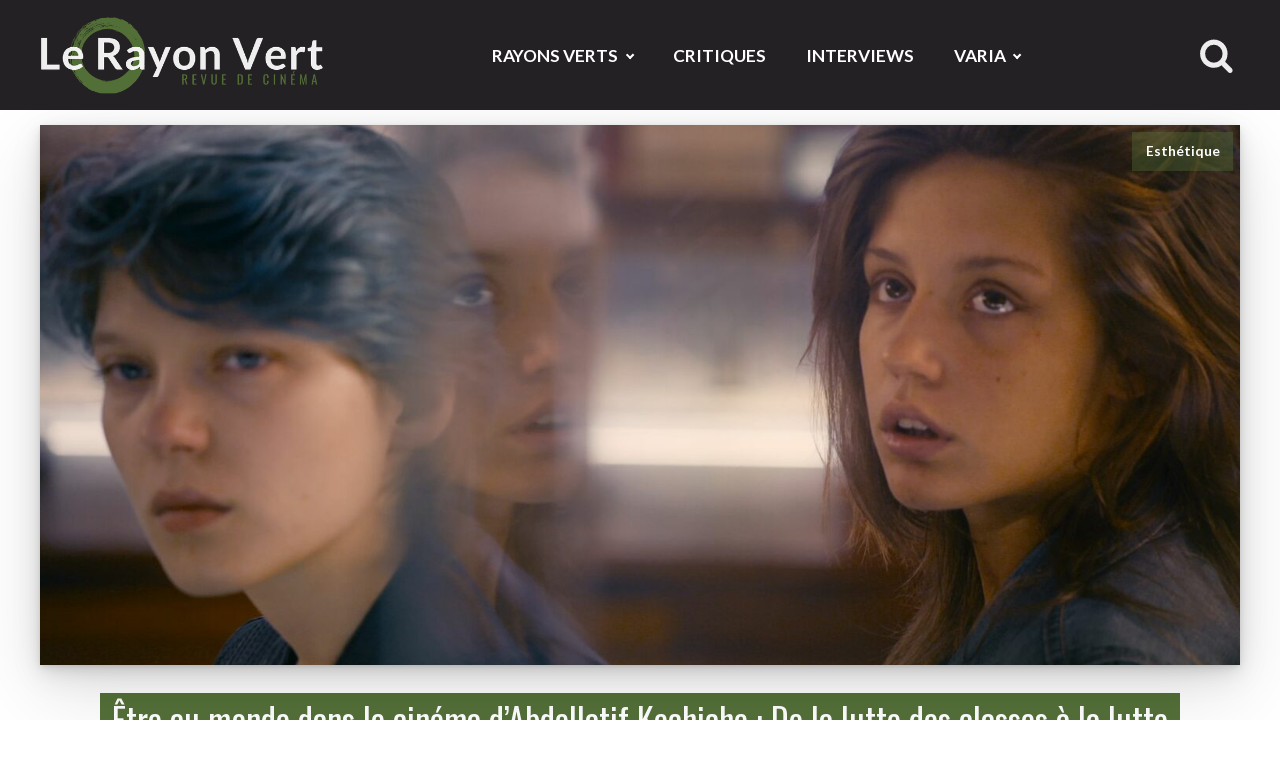

--- FILE ---
content_type: text/html; charset=UTF-8
request_url: https://www.rayonvertcinema.org/abdellatif-kechiche-analyse/
body_size: 27468
content:
<!DOCTYPE html>
<html lang="fr-FR" >
<head>
<meta charset="UTF-8">
<meta name="viewport" content="width=device-width, initial-scale=1.0">
<!-- WP_HEAD() START -->
<link rel="preload" as="style" href="https://fonts.googleapis.com/css?family=Lato:300,700,300italic,regular,|Oswald:500,regular," >
<link rel="stylesheet" href="https://fonts.googleapis.com/css?family=Lato:300,700,300italic,regular,|Oswald:500,regular,">
<meta name='robots' content='index, follow, max-image-preview:large, max-snippet:-1, max-video-preview:-1' />

	<!-- This site is optimized with the Yoast SEO plugin v26.7 - https://yoast.com/wordpress/plugins/seo/ -->
	<title>Le cinéma d’Abdellatif Kechiche : Analyse | Le Rayon Vert</title>
	<meta name="description" content="Grande analyse du cinéma d’Abdellatif Kechiche où l’individu est soumis à des influences physiques, physiologiques et sociologiques." />
	<link rel="canonical" href="https://www.rayonvertcinema.org/abdellatif-kechiche-analyse/" />
	<meta property="og:locale" content="fr_FR" />
	<meta property="og:type" content="article" />
	<meta property="og:title" content="Être au monde dans le cinéma d’Abdellatif Kechiche : De la lutte des classes à la lutte des places | Le Rayon Vert" />
	<meta property="og:description" content="Les personnages de Kechiche, pour être au monde, se font des films, la fiction leur permettant une action par le jeu qu’elle autorise." />
	<meta property="og:url" content="https://www.rayonvertcinema.org/abdellatif-kechiche-analyse/" />
	<meta property="og:site_name" content="Le Rayon Vert" />
	<meta property="article:publisher" content="https://www.facebook.com/rayonvertcinema/" />
	<meta property="article:published_time" content="2021-08-25T10:05:41+00:00" />
	<meta property="article:modified_time" content="2025-12-05T19:35:41+00:00" />
	<meta property="og:image" content="https://www.rayonvertcinema.org/wp-content/uploads/2021/07/La-vie-dAdele-Abdellatif-Kechiche.jpg" />
	<meta property="og:image:width" content="1920" />
	<meta property="og:image:height" content="1080" />
	<meta property="og:image:type" content="image/jpeg" />
	<meta name="author" content="David Fonseca" />
	<meta name="twitter:card" content="summary_large_image" />
	<meta name="twitter:title" content="Être au monde dans le cinéma d’Abdellatif Kechiche | Le Rayon Vert" />
	<meta name="twitter:description" content="Les personnages de Kechiche, pour être au monde, se font des films, la fiction leur permettant une action par le jeu qu’elle autorise." />
	<meta name="twitter:creator" content="@RayonVertCinema" />
	<meta name="twitter:site" content="@RayonVertCinema" />
	<meta name="twitter:label1" content="Écrit par" />
	<meta name="twitter:data1" content="David Fonseca" />
	<meta name="twitter:label2" content="Durée de lecture estimée" />
	<meta name="twitter:data2" content="35 minutes" />
	<script type="application/ld+json" class="yoast-schema-graph">{"@context":"https://schema.org","@graph":[{"@type":"Article","@id":"https://www.rayonvertcinema.org/abdellatif-kechiche-analyse/#article","isPartOf":{"@id":"https://www.rayonvertcinema.org/abdellatif-kechiche-analyse/"},"author":{"name":"David Fonseca","@id":"https://www.rayonvertcinema.org/#/schema/person/7598434d1872c482e20350af35b638cd"},"headline":"Être au monde dans le cinéma d’Abdellatif Kechiche : De la lutte des classes à la lutte des places","datePublished":"2021-08-25T10:05:41+00:00","dateModified":"2025-12-05T19:35:41+00:00","mainEntityOfPage":{"@id":"https://www.rayonvertcinema.org/abdellatif-kechiche-analyse/"},"wordCount":7701,"publisher":{"@id":"https://www.rayonvertcinema.org/#organization"},"image":{"@id":"https://www.rayonvertcinema.org/abdellatif-kechiche-analyse/#primaryimage"},"thumbnailUrl":"https://www.rayonvertcinema.org/wp-content/uploads/2021/07/La-vie-dAdele-Abdellatif-Kechiche.jpg","keywords":["Le Banlieue-film"],"articleSection":["Esthétique"],"inLanguage":"fr-FR"},{"@type":"WebPage","@id":"https://www.rayonvertcinema.org/abdellatif-kechiche-analyse/","url":"https://www.rayonvertcinema.org/abdellatif-kechiche-analyse/","name":"Le cinéma d’Abdellatif Kechiche : Analyse | Le Rayon Vert","isPartOf":{"@id":"https://www.rayonvertcinema.org/#website"},"primaryImageOfPage":{"@id":"https://www.rayonvertcinema.org/abdellatif-kechiche-analyse/#primaryimage"},"image":{"@id":"https://www.rayonvertcinema.org/abdellatif-kechiche-analyse/#primaryimage"},"thumbnailUrl":"https://www.rayonvertcinema.org/wp-content/uploads/2021/07/La-vie-dAdele-Abdellatif-Kechiche.jpg","datePublished":"2021-08-25T10:05:41+00:00","dateModified":"2025-12-05T19:35:41+00:00","description":"Grande analyse du cinéma d’Abdellatif Kechiche où l’individu est soumis à des influences physiques, physiologiques et sociologiques.","breadcrumb":{"@id":"https://www.rayonvertcinema.org/abdellatif-kechiche-analyse/#breadcrumb"},"inLanguage":"fr-FR","potentialAction":[{"@type":"ReadAction","target":["https://www.rayonvertcinema.org/abdellatif-kechiche-analyse/"]}]},{"@type":"ImageObject","inLanguage":"fr-FR","@id":"https://www.rayonvertcinema.org/abdellatif-kechiche-analyse/#primaryimage","url":"https://www.rayonvertcinema.org/wp-content/uploads/2021/07/La-vie-dAdele-Abdellatif-Kechiche.jpg","contentUrl":"https://www.rayonvertcinema.org/wp-content/uploads/2021/07/La-vie-dAdele-Abdellatif-Kechiche.jpg","width":1920,"height":1080,"caption":"© Wild Bunch Distribution"},{"@type":"BreadcrumbList","@id":"https://www.rayonvertcinema.org/abdellatif-kechiche-analyse/#breadcrumb","itemListElement":[{"@type":"ListItem","position":1,"name":"Accueil","item":"https://www.rayonvertcinema.org/"},{"@type":"ListItem","position":2,"name":"Esthétique","item":"https://www.rayonvertcinema.org/esthetique-et-cinema/"},{"@type":"ListItem","position":3,"name":"Être au monde dans le cinéma d’Abdellatif Kechiche : De la lutte des classes à la lutte des places"}]},{"@type":"WebSite","@id":"https://www.rayonvertcinema.org/#website","url":"https://www.rayonvertcinema.org/","name":"Le Rayon Vert","description":"Revue de cinéma articulant analyse, explication, et critique de film ainsi qu&#039;interview, philosophie, esthétique et histoire","publisher":{"@id":"https://www.rayonvertcinema.org/#organization"},"potentialAction":[{"@type":"SearchAction","target":{"@type":"EntryPoint","urlTemplate":"https://www.rayonvertcinema.org/?s={search_term_string}"},"query-input":{"@type":"PropertyValueSpecification","valueRequired":true,"valueName":"search_term_string"}}],"inLanguage":"fr-FR"},{"@type":"Organization","@id":"https://www.rayonvertcinema.org/#organization","name":"Le Rayon Vert – Revue de Cinéma en ligne","url":"https://www.rayonvertcinema.org/","logo":{"@type":"ImageObject","inLanguage":"fr-FR","@id":"https://www.rayonvertcinema.org/#/schema/logo/image/","url":"https://www.rayonvertcinema.org/wp-content/uploads/2019/03/le-rayon-vert-redaction-logo.png","contentUrl":"https://www.rayonvertcinema.org/wp-content/uploads/2019/03/le-rayon-vert-redaction-logo.png","width":160,"height":160,"caption":"Le Rayon Vert – Revue de Cinéma en ligne"},"image":{"@id":"https://www.rayonvertcinema.org/#/schema/logo/image/"},"sameAs":["https://www.facebook.com/rayonvertcinema/","https://x.com/RayonVertCinema"]},{"@type":"Person","@id":"https://www.rayonvertcinema.org/#/schema/person/7598434d1872c482e20350af35b638cd","name":"David Fonseca","image":{"@type":"ImageObject","inLanguage":"fr-FR","@id":"https://www.rayonvertcinema.org/#/schema/person/image/","url":"https://www.rayonvertcinema.org/wp-content/uploads/2020/12/Il-etait-une-fois-1-150x150.jpg","contentUrl":"https://www.rayonvertcinema.org/wp-content/uploads/2020/12/Il-etait-une-fois-1-150x150.jpg","caption":"David Fonseca"},"description":"Redresser les colères en ruines, se vider de nos lieux, au sommet de l’absurde, apercevoir des lueurs, écrire sur le cinéma, parce qu’il sait seul prendre soin de nos vieux oublis. Avoir, à son égard, une dette irrémissible, endiguer la débâcle lui adressant des lettres ouvertes à l’infini. Nous offrir cette chance entrebâillée par lui de dire Il était une fois le cinéma, en s’efforçant toujours d’être « pauvre en leçons, d’enseigner les lacunes » (P. Valet), voici le projet, avec les yeux perce-visages du jeune Noodles quand Deborah dansait, sortie de la boîte à musique de ses souvenirs, qui disait : le cinéma, racine de tout ce qui monte, sommet de tout ce qui meurt. David Fonseca est spécialiste de philosophie politique, théorie et philosophie du droit, Maître de conférences en droit public, Université Paris Saclay, Université d'Evry, Centre de Recherche Léon Duguit, EA 4107. Il est également romancier (Cellules, Faillir, Insolubles Charades, Au Sud de nulle part, éditions Az'Art Atelier, collection L'Orpailleur).","url":"https://www.rayonvertcinema.org/author/dfonseca/"}]}</script>
	<!-- / Yoast SEO plugin. -->


<style id='wp-img-auto-sizes-contain-inline-css' type='text/css'>img:is([sizes=auto i],[sizes^="auto," i]){contain-intrinsic-size:3000px 1500px}</style>
<link rel='stylesheet' id='mci-footnotes-no-tooltips-pagelayout-none-css' href='https://www.rayonvertcinema.org/wp-content/plugins/footnotes/css/footnotes-nottbrpl0.min.css?ver=2.7.3' type='text/css' media='all' />
<style id='classic-theme-styles-inline-css' type='text/css'>/*! This file is auto-generated */
.wp-block-button__link{color:#fff;background-color:#32373c;border-radius:9999px;box-shadow:none;text-decoration:none;padding:calc(.667em + 2px) calc(1.333em + 2px);font-size:1.125em}.wp-block-file__button{background:#32373c;color:#fff;text-decoration:none}</style>
<link rel='stylesheet' id='oxygen-css' href='https://www.rayonvertcinema.org/wp-content/cache/asset-cleanup/css/item/oxygen__component-framework__oxygen-css-vdf9fde0e3947d12079c24ac25cc5072eb1fe4f4e.css' type='text/css' media='all' />
<link rel='stylesheet' id='ppress-frontend-css' href='https://www.rayonvertcinema.org/wp-content/plugins/wp-user-avatar/assets/css/frontend.min.css?ver=4.16.8' type='text/css' media='all' />
<link rel='stylesheet' id='ppress-flatpickr-css' href='https://www.rayonvertcinema.org/wp-content/plugins/wp-user-avatar/assets/flatpickr/flatpickr.min.css?ver=4.16.8' type='text/css' media='all' />
<link rel='stylesheet' id='ppress-select2-css' href='https://www.rayonvertcinema.org/wp-content/plugins/wp-user-avatar/assets/select2/select2.min.css?ver=6b7acc4f4bc7fdef72d549a4f3172685' type='text/css' media='all' />

		<!-- GA Google Analytics @ https://m0n.co/ga -->
		<script async src="https://www.googletagmanager.com/gtag/js?id=G-W8FVPK17MS"></script>
		<script>window.dataLayer=window.dataLayer||[];function gtag(){dataLayer.push(arguments)}
gtag('js',new Date());gtag('config','G-W8FVPK17MS')</script>

	<link rel="prefetch prerender" href="/" /><link rel="icon" href="https://www.rayonvertcinema.org/wp-content/uploads/2018/04/cropped-favicon-new-2018-150x150.png" sizes="32x32" />
<link rel="icon" href="https://www.rayonvertcinema.org/wp-content/uploads/2018/04/cropped-favicon-new-2018-500x500.png" sizes="192x192" />
<link rel="apple-touch-icon" href="https://www.rayonvertcinema.org/wp-content/uploads/2018/04/cropped-favicon-new-2018-500x500.png" />
<meta name="msapplication-TileImage" content="https://www.rayonvertcinema.org/wp-content/uploads/2018/04/cropped-favicon-new-2018-500x500.png" />
<link rel='stylesheet' id='oxygen-cache-24223-css' href='https://www.rayonvertcinema.org/wp-content/cache/asset-cleanup/css/item/content__uploads__oxygen__css__24223-css-vea78c80ae33197888f1148bd81f849301cb0f00b.css' type='text/css' media='all' />
<link rel='stylesheet' id='oxygen-cache-24912-css' href='https://www.rayonvertcinema.org/wp-content/cache/asset-cleanup/css/item/content__uploads__oxygen__css__24912-css-ve92220238a6b88ac96980d3106743ab84952bd6d.css' type='text/css' media='all' />
<link rel='stylesheet' id='oxygen-universal-styles-css' href='https://www.rayonvertcinema.org/wp-content/cache/asset-cleanup/css/item/content__uploads__oxygen__css__universal-css-v1f7964ea3774fbabb4db03eb62d728212f37b99f.css' type='text/css' media='all' />

<style type="text/css" media="all">.footnotes_reference_container{margin-top:24px!important;margin-bottom:0px!important}.footnote_container_prepare>p{border-bottom:1px solid #aaaaaa!important}.footnote_plugin_link,.footnote_plugin_text{border-width:0}.footnote_plugin_tooltip_text{color:#547038;top:.3em}.footnote_backlink{font-size:15px;font-weight:300}.footnote_plugin_link,.footnote_plugin_text{font-size:15px;font-weight:300}.footnote-reference-container tr>td{line-height:1.5em}.footnote-reference-container{word-break:break-word}.footnote_container_prepare>p{border-bottom:1px solid #f0f0f0!important}</style>
<!-- END OF WP_HEAD() -->
<style id='global-styles-inline-css' type='text/css'>:root{--wp--preset--aspect-ratio--square:1;--wp--preset--aspect-ratio--4-3:4/3;--wp--preset--aspect-ratio--3-4:3/4;--wp--preset--aspect-ratio--3-2:3/2;--wp--preset--aspect-ratio--2-3:2/3;--wp--preset--aspect-ratio--16-9:16/9;--wp--preset--aspect-ratio--9-16:9/16;--wp--preset--color--black:#000000;--wp--preset--color--cyan-bluish-gray:#abb8c3;--wp--preset--color--white:#ffffff;--wp--preset--color--pale-pink:#f78da7;--wp--preset--color--vivid-red:#cf2e2e;--wp--preset--color--luminous-vivid-orange:#ff6900;--wp--preset--color--luminous-vivid-amber:#fcb900;--wp--preset--color--light-green-cyan:#7bdcb5;--wp--preset--color--vivid-green-cyan:#00d084;--wp--preset--color--pale-cyan-blue:#8ed1fc;--wp--preset--color--vivid-cyan-blue:#0693e3;--wp--preset--color--vivid-purple:#9b51e0;--wp--preset--gradient--vivid-cyan-blue-to-vivid-purple:linear-gradient(135deg,rgb(6,147,227) 0%,rgb(155,81,224) 100%);--wp--preset--gradient--light-green-cyan-to-vivid-green-cyan:linear-gradient(135deg,rgb(122,220,180) 0%,rgb(0,208,130) 100%);--wp--preset--gradient--luminous-vivid-amber-to-luminous-vivid-orange:linear-gradient(135deg,rgb(252,185,0) 0%,rgb(255,105,0) 100%);--wp--preset--gradient--luminous-vivid-orange-to-vivid-red:linear-gradient(135deg,rgb(255,105,0) 0%,rgb(207,46,46) 100%);--wp--preset--gradient--very-light-gray-to-cyan-bluish-gray:linear-gradient(135deg,rgb(238,238,238) 0%,rgb(169,184,195) 100%);--wp--preset--gradient--cool-to-warm-spectrum:linear-gradient(135deg,rgb(74,234,220) 0%,rgb(151,120,209) 20%,rgb(207,42,186) 40%,rgb(238,44,130) 60%,rgb(251,105,98) 80%,rgb(254,248,76) 100%);--wp--preset--gradient--blush-light-purple:linear-gradient(135deg,rgb(255,206,236) 0%,rgb(152,150,240) 100%);--wp--preset--gradient--blush-bordeaux:linear-gradient(135deg,rgb(254,205,165) 0%,rgb(254,45,45) 50%,rgb(107,0,62) 100%);--wp--preset--gradient--luminous-dusk:linear-gradient(135deg,rgb(255,203,112) 0%,rgb(199,81,192) 50%,rgb(65,88,208) 100%);--wp--preset--gradient--pale-ocean:linear-gradient(135deg,rgb(255,245,203) 0%,rgb(182,227,212) 50%,rgb(51,167,181) 100%);--wp--preset--gradient--electric-grass:linear-gradient(135deg,rgb(202,248,128) 0%,rgb(113,206,126) 100%);--wp--preset--gradient--midnight:linear-gradient(135deg,rgb(2,3,129) 0%,rgb(40,116,252) 100%);--wp--preset--font-size--small:13px;--wp--preset--font-size--medium:20px;--wp--preset--font-size--large:36px;--wp--preset--font-size--x-large:42px;--wp--preset--spacing--20:0.44rem;--wp--preset--spacing--30:0.67rem;--wp--preset--spacing--40:1rem;--wp--preset--spacing--50:1.5rem;--wp--preset--spacing--60:2.25rem;--wp--preset--spacing--70:3.38rem;--wp--preset--spacing--80:5.06rem;--wp--preset--shadow--natural:6px 6px 9px rgba(0, 0, 0, 0.2);--wp--preset--shadow--deep:12px 12px 50px rgba(0, 0, 0, 0.4);--wp--preset--shadow--sharp:6px 6px 0px rgba(0, 0, 0, 0.2);--wp--preset--shadow--outlined:6px 6px 0px -3px rgb(255, 255, 255), 6px 6px rgb(0, 0, 0);--wp--preset--shadow--crisp:6px 6px 0px rgb(0, 0, 0)}:root :where(.is-layout-flow)>:first-child{margin-block-start:0}:root :where(.is-layout-flow)>:last-child{margin-block-end:0}:root :where(.is-layout-flow)>*{margin-block-start:24px;margin-block-end:0}:root :where(.is-layout-constrained)>:first-child{margin-block-start:0}:root :where(.is-layout-constrained)>:last-child{margin-block-end:0}:root :where(.is-layout-constrained)>*{margin-block-start:24px;margin-block-end:0}:root :where(.is-layout-flex){gap:24px}:root :where(.is-layout-grid){gap:24px}body .is-layout-flex{display:flex}.is-layout-flex{flex-wrap:wrap;align-items:center}.is-layout-flex>:is(*,div){margin:0}body .is-layout-grid{display:grid}.is-layout-grid>:is(*,div){margin:0}.has-black-color{color:var(--wp--preset--color--black)!important}.has-cyan-bluish-gray-color{color:var(--wp--preset--color--cyan-bluish-gray)!important}.has-white-color{color:var(--wp--preset--color--white)!important}.has-pale-pink-color{color:var(--wp--preset--color--pale-pink)!important}.has-vivid-red-color{color:var(--wp--preset--color--vivid-red)!important}.has-luminous-vivid-orange-color{color:var(--wp--preset--color--luminous-vivid-orange)!important}.has-luminous-vivid-amber-color{color:var(--wp--preset--color--luminous-vivid-amber)!important}.has-light-green-cyan-color{color:var(--wp--preset--color--light-green-cyan)!important}.has-vivid-green-cyan-color{color:var(--wp--preset--color--vivid-green-cyan)!important}.has-pale-cyan-blue-color{color:var(--wp--preset--color--pale-cyan-blue)!important}.has-vivid-cyan-blue-color{color:var(--wp--preset--color--vivid-cyan-blue)!important}.has-vivid-purple-color{color:var(--wp--preset--color--vivid-purple)!important}.has-black-background-color{background-color:var(--wp--preset--color--black)!important}.has-cyan-bluish-gray-background-color{background-color:var(--wp--preset--color--cyan-bluish-gray)!important}.has-white-background-color{background-color:var(--wp--preset--color--white)!important}.has-pale-pink-background-color{background-color:var(--wp--preset--color--pale-pink)!important}.has-vivid-red-background-color{background-color:var(--wp--preset--color--vivid-red)!important}.has-luminous-vivid-orange-background-color{background-color:var(--wp--preset--color--luminous-vivid-orange)!important}.has-luminous-vivid-amber-background-color{background-color:var(--wp--preset--color--luminous-vivid-amber)!important}.has-light-green-cyan-background-color{background-color:var(--wp--preset--color--light-green-cyan)!important}.has-vivid-green-cyan-background-color{background-color:var(--wp--preset--color--vivid-green-cyan)!important}.has-pale-cyan-blue-background-color{background-color:var(--wp--preset--color--pale-cyan-blue)!important}.has-vivid-cyan-blue-background-color{background-color:var(--wp--preset--color--vivid-cyan-blue)!important}.has-vivid-purple-background-color{background-color:var(--wp--preset--color--vivid-purple)!important}.has-black-border-color{border-color:var(--wp--preset--color--black)!important}.has-cyan-bluish-gray-border-color{border-color:var(--wp--preset--color--cyan-bluish-gray)!important}.has-white-border-color{border-color:var(--wp--preset--color--white)!important}.has-pale-pink-border-color{border-color:var(--wp--preset--color--pale-pink)!important}.has-vivid-red-border-color{border-color:var(--wp--preset--color--vivid-red)!important}.has-luminous-vivid-orange-border-color{border-color:var(--wp--preset--color--luminous-vivid-orange)!important}.has-luminous-vivid-amber-border-color{border-color:var(--wp--preset--color--luminous-vivid-amber)!important}.has-light-green-cyan-border-color{border-color:var(--wp--preset--color--light-green-cyan)!important}.has-vivid-green-cyan-border-color{border-color:var(--wp--preset--color--vivid-green-cyan)!important}.has-pale-cyan-blue-border-color{border-color:var(--wp--preset--color--pale-cyan-blue)!important}.has-vivid-cyan-blue-border-color{border-color:var(--wp--preset--color--vivid-cyan-blue)!important}.has-vivid-purple-border-color{border-color:var(--wp--preset--color--vivid-purple)!important}.has-vivid-cyan-blue-to-vivid-purple-gradient-background{background:var(--wp--preset--gradient--vivid-cyan-blue-to-vivid-purple)!important}.has-light-green-cyan-to-vivid-green-cyan-gradient-background{background:var(--wp--preset--gradient--light-green-cyan-to-vivid-green-cyan)!important}.has-luminous-vivid-amber-to-luminous-vivid-orange-gradient-background{background:var(--wp--preset--gradient--luminous-vivid-amber-to-luminous-vivid-orange)!important}.has-luminous-vivid-orange-to-vivid-red-gradient-background{background:var(--wp--preset--gradient--luminous-vivid-orange-to-vivid-red)!important}.has-very-light-gray-to-cyan-bluish-gray-gradient-background{background:var(--wp--preset--gradient--very-light-gray-to-cyan-bluish-gray)!important}.has-cool-to-warm-spectrum-gradient-background{background:var(--wp--preset--gradient--cool-to-warm-spectrum)!important}.has-blush-light-purple-gradient-background{background:var(--wp--preset--gradient--blush-light-purple)!important}.has-blush-bordeaux-gradient-background{background:var(--wp--preset--gradient--blush-bordeaux)!important}.has-luminous-dusk-gradient-background{background:var(--wp--preset--gradient--luminous-dusk)!important}.has-pale-ocean-gradient-background{background:var(--wp--preset--gradient--pale-ocean)!important}.has-electric-grass-gradient-background{background:var(--wp--preset--gradient--electric-grass)!important}.has-midnight-gradient-background{background:var(--wp--preset--gradient--midnight)!important}.has-small-font-size{font-size:var(--wp--preset--font-size--small)!important}.has-medium-font-size{font-size:var(--wp--preset--font-size--medium)!important}.has-large-font-size{font-size:var(--wp--preset--font-size--large)!important}.has-x-large-font-size{font-size:var(--wp--preset--font-size--x-large)!important}</style>
</head>
<body class="wp-singular post-template-default single single-post postid-29007 single-format-standard wp-theme-oxygen-is-not-a-theme  wp-embed-responsive oxygen-body" >




						<header id="section-42-24223" class=" ct-section hide-on-print" ><div class="ct-section-inner-wrap"><a id="link-49-24223" class="ct-link" href="https://www.rayonvertcinema.org" target="_self"  ><img  id="image-50-24223" alt="Logo du Rayon Vert Revue de cinéma en ligne" src="https://www.rayonvertcinema.org/wp-content/uploads/2020/01/Le-Rayon-Vert-Logo-Version-2020.png" class="ct-image"/></a><div id="div_block-89-24223" class="ct-div-block" ><nav id="_nav_menu-64-24223" class="oxy-nav-menu oxy-nav-menu-dropdowns oxy-nav-menu-dropdown-arrow" ><div class='oxy-menu-toggle'><div class='oxy-nav-menu-hamburger-wrap'><div class='oxy-nav-menu-hamburger'><div class='oxy-nav-menu-hamburger-line'></div><div class='oxy-nav-menu-hamburger-line'></div><div class='oxy-nav-menu-hamburger-line'></div></div></div></div><div class="menu-rayon-vert-container"><ul id="menu-rayon-vert" class="oxy-nav-menu-list"><li id="menu-item-24541" class="menu-item menu-item-type-taxonomy menu-item-object-category menu-item-has-children menu-item-24541"><a href="https://www.rayonvertcinema.org/rayons-verts/">Rayons Verts</a>
<ul class="sub-menu">
	<li id="menu-item-338" class="menu-item menu-item-type-taxonomy menu-item-object-category menu-item-338"><a href="https://www.rayonvertcinema.org/rayons-verts/rayon-vert/">Rayon vert</a></li>
	<li id="menu-item-169" class="menu-item menu-item-type-taxonomy menu-item-object-category menu-item-169"><a href="https://www.rayonvertcinema.org/rayons-verts/histoires-de-spectateurs/">Histoires de spectateurs</a></li>
	<li id="menu-item-8" class="menu-item menu-item-type-taxonomy menu-item-object-category menu-item-8"><a href="https://www.rayonvertcinema.org/rayons-verts/le-majeur-en-crise/">Majeur en crise</a></li>
	<li id="menu-item-7" class="menu-item menu-item-type-taxonomy menu-item-object-category menu-item-7"><a href="https://www.rayonvertcinema.org/rayons-verts/la-chambre-verte/">Chambre verte</a></li>
</ul>
</li>
<li id="menu-item-339" class="menu-item menu-item-type-taxonomy menu-item-object-category menu-item-339"><a href="https://www.rayonvertcinema.org/critique/">Critiques</a></li>
<li id="menu-item-7501" class="menu-item menu-item-type-taxonomy menu-item-object-category menu-item-7501"><a href="https://www.rayonvertcinema.org/interview/">Interviews</a></li>
<li id="menu-item-12977" class="menu-item menu-item-type-taxonomy menu-item-object-category menu-item-has-children menu-item-12977"><a href="https://www.rayonvertcinema.org/varia/">Varia</a>
<ul class="sub-menu">
	<li id="menu-item-24540" class="menu-item menu-item-type-taxonomy menu-item-object-category menu-item-has-children menu-item-24540"><a href="https://www.rayonvertcinema.org/varia/festival/">Festival</a>
	<ul class="sub-menu">
		<li id="menu-item-31406" class="menu-item menu-item-type-taxonomy menu-item-object-category menu-item-31406"><a href="https://www.rayonvertcinema.org/varia/festival/bifff/">BIFFF</a></li>
		<li id="menu-item-31408" class="menu-item menu-item-type-taxonomy menu-item-object-category menu-item-31408"><a href="https://www.rayonvertcinema.org/varia/festival/briff/">BRIFF</a></li>
		<li id="menu-item-31405" class="menu-item menu-item-type-taxonomy menu-item-object-category menu-item-31405"><a href="https://www.rayonvertcinema.org/varia/festival/fiff/">FIFF</a></li>
	</ul>
</li>
	<li id="menu-item-6" class="menu-item menu-item-type-taxonomy menu-item-object-category current-post-ancestor current-menu-parent current-post-parent menu-item-6"><a href="https://www.rayonvertcinema.org/esthetique-et-cinema/">Esthétique</a></li>
	<li id="menu-item-22014" class="menu-item menu-item-type-post_type menu-item-object-post menu-item-22014"><a href="https://www.rayonvertcinema.org/series-thematiques/">Séries Thématiques</a></li>
	<li id="menu-item-16974" class="menu-item menu-item-type-taxonomy menu-item-object-category menu-item-16974"><a href="https://www.rayonvertcinema.org/varia/photographie/">Photographie</a></li>
	<li id="menu-item-16975" class="menu-item menu-item-type-taxonomy menu-item-object-category menu-item-16975"><a href="https://www.rayonvertcinema.org/varia/theatre/">Théâtre</a></li>
</ul>
</li>
</ul></div></nav><div id="code_block-88-24223" class="ct-code-block" ><style>.search-form input[type=search]{width:0;border:none;background:none;outline:none;transition:0.4s}.search-form .search-button{cursor:pointer}.search-box{display:flex;border-radius:37px;padding:3px 6px}.search-box input[type=submit]{display:none}.search-button{display:flex;width:2.2rem;height:2.2rem;fill:#ededed}.search-box:hover{background:#fff}.search-box:hover input[type=search]{width:200px;padding:5px}.search-box:hover .search-button{fill:#547038}.border-bottom .search-box:hover{background:none}.border-bottom .search-box:hover input[type=search]{width:200px;padding:unset;border-bottom:1px inset rgb(84 112 56 / .39);color:#fff}@media (max-width:760px){.search-form .search-button{width:auto;height:30px;fill:#fff}}</style>

<form role="search" method="get" class="search-form border-bottom" action="https://www.rayonvertcinema.org/">
	<div class="search-box">
		<input type="search" name="s" placeholder="Recherche..." required>
       	<label>
			<input type="submit">
      		<svg class="search-button" id="FontAwesomeicon-search" viewBox="0 0 30 32"><title>search</title><path class="path1" d="M20.571 14.857q0-3.304-2.348-5.652t-5.652-2.348-5.652 2.348-2.348 5.652 2.348 5.652 5.652 2.348 5.652-2.348 2.348-5.652zM29.714 29.714q0 0.929-0.679 1.607t-1.607 0.679q-0.964 0-1.607-0.679l-6.125-6.107q-3.196 2.214-7.125 2.214-2.554 0-4.884-0.991t-4.018-2.679-2.679-4.018-0.991-4.884 0.991-4.884 2.679-4.018 4.018-2.679 4.884-0.991 4.884 0.991 4.018 2.679 2.679 4.018 0.991 4.884q0 3.929-2.214 7.125l6.125 6.125q0.661 0.661 0.661 1.607z"></path></svg>
      	</label>
	</div>
</form></div></div></div></header><section id="section-9-24225" class=" ct-section " ><div class="ct-section-inner-wrap"><article id="div_block-95-24912" class="ct-div-block" ><header id="div_block-98-24912" class="ct-div-block " ><figure id="div_block-104-24912" class="ct-div-block shadow" ><div id="shortcode-216-24912" class="ct-shortcode" ><img width="1920" height="1080" src="https://www.rayonvertcinema.org/wp-content/uploads/2021/07/La-vie-dAdele-Abdellatif-Kechiche.jpg" class="object-position wp-post-image" alt="Léa Seydoux et Adèle Exarchopoulos dans La vie d&#039;Adèle" decoding="async" loading="lazy" srcset="https://www.rayonvertcinema.org/wp-content/uploads/2021/07/La-vie-dAdele-Abdellatif-Kechiche.jpg 1920w, https://www.rayonvertcinema.org/wp-content/uploads/2021/07/La-vie-dAdele-Abdellatif-Kechiche-500x281.jpg 500w, https://www.rayonvertcinema.org/wp-content/uploads/2021/07/La-vie-dAdele-Abdellatif-Kechiche-1200x675.jpg 1200w, https://www.rayonvertcinema.org/wp-content/uploads/2021/07/La-vie-dAdele-Abdellatif-Kechiche-768x432.jpg 768w, https://www.rayonvertcinema.org/wp-content/uploads/2021/07/La-vie-dAdele-Abdellatif-Kechiche-1536x864.jpg 1536w" sizes="auto, (max-width: 1920px) 100vw, 1920px" /></div><figcaption id="text_block-74-24225" class="ct-text-block" ><span id="span-75-24912" class="ct-span" >Esthétique</span></figcaption></figure><div id="div_block-179-24912" class="ct-div-block" ><h1 id="headline-17-24225" class="ct-headline lr-line green-line"><span id="span-18-24225" class="ct-span" >Être au monde dans le cinéma d’Abdellatif Kechiche : De la lutte des classes à la lutte des places</span></h1><div id="div_block-165-24912" class="ct-div-block" ><time id="text_block-156-24912" class="ct-text-block" ><span id="span-157-24912" class="ct-span" >25 août 2021</span></time><div id="text_block-153-24912" class="ct-text-block" ><span id="span-154-24912" class="ct-span" >David Fonseca</span></div></div></div></header><div id="div_block-133-24912" class="ct-div-block" ><details id="div_block-15-24225" class="ct-div-block" ><summary id="text_block-40-24225" class="ct-text-block" ><span id="span-41-24912" class="ct-span" >La critique dresse volontiers, le plus souvent, le portrait du cinéaste Adellatif Kechiche en sociologue, du moins lui reconnaît-elle cette qualité essentielle quand elle l’attaquera à disproportion sur d’autres fronts, comme sur son apparent voyeurisme. Un cinéma qui, au mieux, donc, s’intéresserait, de près comme de loin, à la question des rapports de classe comme de caste (du genre, de l’ethnie parfois), toujours sous forme de lutte, qui ferait du cinéaste, pour ce que cette critique considère de meilleur dans son œuvre, le héraut d’un genre cinématographique, le « banlieue-film ». Un portrait qui manquerait d’apercevoir, toutefois, combien cette lutte des classes s’apparente davantage à une lutte des places, chacun se faisant son film chez Abdellatif Kechiche en proposant un contre-récit au récit qui lui est imposé par la naissance, la position économico-socialo-culturelle, par l’ethnie, l’âge, le genre encore, de sorte que chacun ne soit pas uniquement le produit d’une prédestination qui serait à l’œuvre dans son existence, le simple artefact de forces extérieures, ce à quoi la critique réduirait trop souvent le cinéma d’Abdellatif Kechiche mais, plus subtilement, le lieu où des forces intérieures chercheraient autant à s’exprimer, tous devenant le lieu d’une exploration, le territoire d’un rapport sensible au monde comme de la manière d’y être. Un cinéma qui poserait une question essentielle : comment figurer au monde lorsque tout va à contre-pente, fomente contre soi ?</span></summary></details><div id="div_block-172-24912" class="ct-div-block" ><time id="text_block-173-24912" class="ct-text-block" ><span id="span-174-24912" class="ct-span" >25 août 2021</span></time><a id="text_block-175-24912" class="ct-link-text" href="http://" target="_self"  ><span id="span-176-24912" class="ct-span" ><a href='https://www.rayonvertcinema.org/author/dfonseca/'>David Fonseca</a></span></a></div><div id='inner_content-7-24225' class='ct-inner-content'><div id='inner_content-2-24353' class='ct-inner-content'><h2 class="lr-line subtitle">Être au monde dans le cinéma d’Abdellatif Kechiche</h2>
<p class="capital-plain"> Au milieu des années 90, ce creux subtilement rapporté dans ses bosses par Jonah Hill dans 90’s (2019), Thierry Jousse, alors rédacteur en chef des <em>Cahiers du cinéma</em>, conceptualisait un nouveau genre au cinéma<span class="footnote_referrer"><a role="button" tabindex="0" onclick="footnote_moveToReference_29007_1('footnote_plugin_reference_29007_1_1');" onkeypress="footnote_moveToReference_29007_1('footnote_plugin_reference_29007_1_1');" ><sup id="footnote_plugin_tooltip_29007_1_1" class="footnote_plugin_tooltip_text">(1)</sup></a><span id="footnote_plugin_tooltip_text_29007_1_1" class="footnote_tooltip"></span></span>, le « <em>banlieue-film</em> », à propos, essentiellement, de <em>La haine</em> de Mathieu Kassovitz, en 1995, qu’il défendra contre d’autres rédacteurs des Cahiers. Un genre auquel s’agrégeront ensuite des films comme celui de Malik Chibane, <em>Hexagone</em> (1994), comme, plus tard, <em>Ma 6-T va crack-er</em> de Jean-François Richet (1997), pour ne citer que des films concernant la même période. Un nouveau genre<span class="footnote_referrer"><a role="button" tabindex="0" onclick="footnote_moveToReference_29007_1('footnote_plugin_reference_29007_1_2');" onkeypress="footnote_moveToReference_29007_1('footnote_plugin_reference_29007_1_2');" ><sup id="footnote_plugin_tooltip_29007_1_2" class="footnote_plugin_tooltip_text">(2)</sup></a><span id="footnote_plugin_tooltip_text_29007_1_2" class="footnote_tooltip"></span></span> sous lequel Thierry Jousse rapportera, plus tard, le cinéma d’Abdellatif Kechiche, particulièrement <em>L’esquive</em> (2001), <em>La graine et le mulet</em> (2007) comme <em>La vie d’Adèle</em> (2013), en répondant à la question posée par un journaliste sur l’héritage contemporain de <em>La haine</em>. Or, si Thierry Jousse considère qu’Abdellatif Kechiche aurait été sans aucun doute possible le seul cinéaste digne de cette postérité, c’est pour en souligner aussitôt l’échec<span class="footnote_referrer"><a role="button" tabindex="0" onclick="footnote_moveToReference_29007_1('footnote_plugin_reference_29007_1_3');" onkeypress="footnote_moveToReference_29007_1('footnote_plugin_reference_29007_1_3');" ><sup id="footnote_plugin_tooltip_29007_1_3" class="footnote_plugin_tooltip_text">(3)</sup></a><span id="footnote_plugin_tooltip_text_29007_1_3" class="footnote_tooltip"></span></span>. Précisément, si <em>L’esquive</em> comme <em>La graine et le mulet</em> étaient annonciateurs d’une chanson de geste banlieusarde, articulée non pas sur les rapports ethniques, contrairement à l’« <em>urban movie</em> » nord-américain de la même période<span class="footnote_referrer"><a role="button" tabindex="0" onclick="footnote_moveToReference_29007_1('footnote_plugin_reference_29007_1_4');" onkeypress="footnote_moveToReference_29007_1('footnote_plugin_reference_29007_1_4');" ><sup id="footnote_plugin_tooltip_29007_1_4" class="footnote_plugin_tooltip_text">(4)</sup></a><span id="footnote_plugin_tooltip_text_29007_1_4" class="footnote_tooltip"></span></span>, mais sur des rapports de classe, où se poserait notamment, chez Abdellatif Kechiche, la question de la miscibilité des classes populaires, immigrées ou non, dans un récit national comme dans un espace bourgeois, la suite de son cinéma aurait été décevante de ce point de vue : « <em>lourd</em> », dit Thierry Jousse, les rapports de classe dans <em>La vie d’Adèle</em>, indigeste et pondéreux comme un plat de pâtes partagé par les humbles (la famille populaire d’Adèle), plat dont aurait été ôté le glamour de <em>La belle et le clochard</em> (1955), versus les riches filiformes déglutissant leurs huîtres (la famille bourgeoise d’Emma). « <em>Lourd</em> », encore et sans doute, les rapports de classe quand Adèle-la-jeune-prolo, dans une discussion avec Emma-la-bourgeoise, dont elle est idiotement amoureuse, oppose au néant sartrien d’Emma le « <em>Get Up, Stand Up</em> » de Bob Marley, culture haute inaccessible, culture basse, trop basse, dans les infra-basses, inaudible.</p>
<p>S’il fallait prendre au sérieux cette lecture, simplement cantonner et réduire ce faisant le cinéma d’Abdellatif Kechiche à la question sociale, en somme le regarder uniquement avec des lunettes de sociologue, il faudrait répondre plusieurs choses, qui ne sont pas définitives dans notre esprit, qui ne sont que des propositions qu’il faudrait sans doute tester encore :</p>
<p>1/ Peut-être, de ce point de vue (sur les rapports de classe), à suivre Thierry Jousse, <em>Un conte d’hiver</em> d’Eric Rohmer serait autrement monté et subtil, racontant l’histoire d’une coiffeuse à la recherche de sa vérité, retrouvant le père de son enfant. Or, s’il y a toujours des livres dans les films de Rohmer comme se trouvent en nombre les références littéraires dans l’œuvre d’Abdellatif Kechiche, Rohmer montrerait combien la philosophie en acte serait aussi forte que la philosophie livresque : on pourrait être coiffeuse et n’en pas moins mener une vie philosophique sans avoir jamais lu le moindre livre de philosophie, quand la réciproque, dans le film, ne serait pas nécessairement vrai. Néanmoins, sur le plan du livre, et pour en revenir au cinéma d’Abdellatif Kechiche, l’argument devrait être relativisé quand Adèle-la-prolo-qui-n’a-que-quinze-ans dans le film, en son début, dit son émerveillement à la lecture de <em>La vie de Marianne de Marivaux</em>, 600 pages dans le texte comme de culture élevée, le XVIIIe des Lumières et du Lagarde et Michard dans sa bouche, autant d’étoiles dans les yeux d’Adèle pour lui refaire le vocabulaire appris du <em>Ciel, des oiseaux...et ta mère</em> (2003).</p>
<p>2/ S’il fallait, cependant, encore simplement réduire le cinéma d’ Abdellatif Kechiche à une analyse de type sociologique, et pourquoi pas, il faudrait peut-être le faire, dès lors, à partir non pas uniquement d’une sociologie de la lutte des classes, qui serait la surface évidente pour ne pas dire superficielle voire trompeuse de son cinéma mais de la question de la présentation de soi. Autrement dit, investir la sociologie d’Irving Goffman contre celle prétendument kechicho-marxienne la rouge selon la critique. Revoir, par exemple, de façon directe, l’utilisation du théâtre faite par Abdellatif Kechiche dans <em>L’esquive</em>, en un geste quasi inaugural pour le reste de son cinéma à venir, à partir du <em>Jeu de l’amour et du hasard</em> de Marivaux, mais, au fond, de façon aussi directe dans chacun de ces films, sans exception, dès le premier, soit <em>La faute à Voltaire</em> (2001), tout comme Irving Goffman, dans son ouvrage classique <em>Mise en scène de la vie quotidienne</em> (1956), utilise l’espace théâtral comme métaphore des interactions sociales. </p>
<p>Selon le sociologue, la vie sociale se construirait comme au théâtre, se répartissant entre acteurs et public, chacun pouvant être tour à tour instance spectatrice/moteur actif. Le monde vu comme une scène deviendrait le lieu essentiel de la présentation de soi, de son rapport aux autres comme au monde, de la manière de se construire en tant qu’individu autant que comme membre d’un groupe, chaque représentation étant l’occasion de rejouer le rapport à soi, aux autres, au pouvoir, aux normes morales...Le théâtre, à l’instar de ce qui se jouerait dans le cinéma d’Abdellatif Kechiche, serait le lieu de gestation des individus comme du groupe, leur mise au monde ou comment naître à soi dans un monde qui n’est pas reconnu immédiatement comme sien/comment s’y faire sa place médiatement en réponse, le cinéma de Kechiche, tout autant, ne réduisant pas simplement la naissance d’un individu à sa biologie comme à son genre, son ethnie, son histoire, sa position sociale, autant de rapports de force que le cinéaste n’ignore pas, mais pour qui, aussi, la naissance comme la vie pour Romain Gary/Émile Ajar est possiblement/impossiblement devant soi : elle est toujours à-venir.</p>
<figure id="attachment_29029" aria-describedby="caption-attachment-29029" style="width: 1200px" class="wp-caption aligncenter"><img fetchpriority="high" decoding="async" src="https://www.rayonvertcinema.org/wp-content/uploads/2021/07/La-faute-a-Voltaire-Abdellatif-Kechiche-1997-1200x600.jpg" alt="Jallel (Sami Bouajila) et Lucie (Elodie Bouchez) dans le métro dans La faute à Voltaire" width="1200" height="600" class="size-large wp-image-29029" srcset="https://www.rayonvertcinema.org/wp-content/uploads/2021/07/La-faute-a-Voltaire-Abdellatif-Kechiche-1997-1200x600.jpg 1200w, https://www.rayonvertcinema.org/wp-content/uploads/2021/07/La-faute-a-Voltaire-Abdellatif-Kechiche-1997-500x250.jpg 500w, https://www.rayonvertcinema.org/wp-content/uploads/2021/07/La-faute-a-Voltaire-Abdellatif-Kechiche-1997-768x384.jpg 768w, https://www.rayonvertcinema.org/wp-content/uploads/2021/07/La-faute-a-Voltaire-Abdellatif-Kechiche-1997-1536x768.jpg 1536w, https://www.rayonvertcinema.org/wp-content/uploads/2021/07/La-faute-a-Voltaire-Abdellatif-Kechiche-1997.jpg 1920w" sizes="(max-width: 1200px) 100vw, 1200px" /><figcaption id="caption-attachment-29029" class="wp-caption-text">Sami Bouajila et Élodie Bouchez dans <em>La faute à Voltaire</em> - © Flach Film (visuel fourni par Rezo Films).</figcaption></figure>
<p>3/ Dès lors, comment cette question de la présentation de soi, le fait d’être au monde, dans le monde, se configure-t-elle dans le cinéma d’Abdellatif Kechiche ? De ce point de vue, son cinéma ne semble pas simplement être un cinéma de la lutte des classes, mais de la lutte des places, qui n’est pas un vain jeu de mots chez le cinéaste. Paradoxalement, et contrairement à la lecture critique habituelle, tous les personnages centraux, en début de film, paraissent empêchés dans leur « <em>incorporation</em> » au monde, au sens où il s’agirait de faire corps, soit constitutivement, soit par un ensemble de forces extérieures. Ce qui leur est dénié, c’est de faire société. Finalement, ils ne sont pas encore dans le rapport de classe, comme de genre ou ethnique, ils sont hors-classe. Un hors-lieu qu’il s’agira pour eux d’habiter, le plus souvent, en s’efforçant d’entrer dans le rapport (de classe, de genre, ethnique...). Se cogner au monde comme <em>Le voyageur sans bagages</em> d’Anouilh entend se débarrasser de son passé en se réinventant dans une famille de choix, proposant leur scénario : se faire une place dans un monde qui se passait d’eux.</p>
<p>Au fond, le cinéma d’Abdellatif Kechiche se moque assez de l’origine ethnique, comme de l’âge ou du genre de son protagoniste principal. Le même personnage central semble plutôt être reconduit le long de son œuvre, reprisé sans cesse comme le peintre reprendrait son tableau par ses faiblesses, un personnage qui revient sous des formes différentes, de film en film, qu’il soit jeune homme/vieil homme/adolescent/adolescente/homme/femme/noir/blanc... : c’est Jallel dans <em>La faute à Voltaire</em>, jeune homme clandestin tunisien, arrivé en France en quête d’identité comme du sceau administratif pour en attester, qui devient Krimo, collégien de banlieue dans <em>L’esquive</em>, se métamorphosant à son tour en vieil homme, Jallel/Krimo devenus Slimane, dans <em>La graine et le mulet</em>, qui se transmue lui-même en femme noire dans la <em>Vénus noire</em>, plus tard en collégienne des classes populaires, une « <em>blanche</em> » dit la langue vernaculaire, dans <em>La vie d'Adèle</em>, Adèle qui est tout autant Amin le jeune photographe de <em>Mektoub, my love</em>... Or, ces personnages, autant de spectres d’Abdellatif Kechiche lui-même, peut-être, ont pour caractéristique commune, dès les premières images de chacun de ces films, d’être spectateurs du monde dans lequel ils se trouvent pris, par la naissance, la position sociale, le genre, etc., spectateur de leur monde, de l’étrangeté comme du miracle d’y être, puis de la manière dont ils vont décider d’en être acteurs ou non, non plus simplement <em>être</em> mais <em>devenir</em> ; précisément, devenir un spectateur engagé. Autant dire, donner une direction, habiter d’abord le temps chez Abdellatif Kechiche, c’est-à-dire lui conférer l’épaisseur qui lui manque pour en faire une <em>durée</em>, construire des durées, la durée n’étant qu’un intervalle dans le temps, un momentané qu’Abdellatif Kechiche filme comme lieu d’une conquête au sens d’une conquête sensible, c’est-à-dire d’une attente comme d’un accueil, la différence entre le temps et la durée étant que le temps est hors-sens quand la durée est dans le sens d’un devenir possible, la durée advenant quand le temps comporte enfin un sens, quand le temps ne passe plus simplement comme il échappe à toute forme de préhension, qui est le monde de l’ennui si bien raconté dans les romans de Moravia, que filme en contrepoint Abdellatif Kechiche (Adèle confessant à son ami, par exemple, après sa première relation sexuelle : « <em>j’ai l’impression de faire semblant, semblant pour tout</em> »), l’ennui de type existentiel naissant de l’impossibilité d’accrocher le monde, de s’arrimer à lui comme le bateau restaurant de Slimane dans <em>La graine et le mulet</em> tangue à vouloir absolument s’installer sur des assises si mobiles ; du sens qui advient dans le temps, quand le temps prend enfin son temps, quand le temps, qui n’est jamais l’ami solidaire de Jallel/Krimo/Adèle/Venus/Amin, qui ne se prête pas nécessairement, avare qui ne donne pas (de) son temps, devient un temps qu’il faut voler aux heures creuses, un temps qu’il faut arracher à la prédestination (culturelle, ethnique, genrée, sociale...) ou, plus simplement, dans <em>Mektoub, my love</em>, ne plus l’arracher mais le contempler dans ses effets, connaître la joie du déclassé, faire de sa défaite la matière d’une chance, Amin qui dit Amen, qui n’est pas la résistance stoïque et impossible à tenir face à ce qui survient, mais l’acceptation du roseau qui fait de la contrainte du vent sa puissance d’élévation.</p>
<p>En somme, ces personnages se trouvent pris dans et par le jeu de deux forces motrices dans le cinéma d’Abdellatif Kechiche : tenus par une force extérieure, un récit/un scénario qui leur est imposé par la naissance (les rapports de classe/de genre/d’ethnie/un récit national…), et une force intérieure, précisément, la représentation qu’ils se font de cette force extérieure et de la manière qu’ils jugeront opportune d’y répondre ou non en proposant un contre-récit, ou plutôt leur propre scénario comme leur galerie d’images. Lutte des places entre les individus, sans doute, lutte des places, aussi, par le jeu qui s’installe ou non entre cette force intérieure et extérieure, le jeu qu’elle autorise ou pas pour se faire son film, le jeu étant partout chez Abdellatif Kechiche : le jeu en tant qu’il règle, à partir de principes-moteurs, le sort des individus, en quoi ils seraient prédestinés, où les jeux seraient faits, la mise sur la table, sans possibilité de modifier la partie, que tout serait perdu d’avance (la question du hasard comme de la prédestination étant au centre de ce cinéma, par exemple lors de la scène de rencontre, dans un bar lesbien, entre Adèle qui dit à Emma combien elle est venue là « <em>par hasard</em> », à quoi lui est-il répondu qu’« <em>il n’y a pas de hasard</em> », reconduisant le motif des scènes de théâtre dans <em>L’esquive</em>) ; mais le jeu encore, au sens où les protagonistes joueraient leur mise chez Abdellatif Kechiche, non pas préalablement au moment où les jeux seraient faits, avant leur clôture, mais précisément se ferait leur film à l’instant où la partie semblerait joué, leur sort réglé, se mettant en jeu intérieurement, où les voici en jeu, engagé dans cette affaire, la vie, qui comporte des risques ; en un sens encore où chacun pense dès lors pouvoir jouer son rôle, faire sa proposition, considère avoir beau jeu, des atouts en main, quand tout semble <em>sous jeu</em>, que quelque chose se trame en sous-main tandis que tous, au sens mécanique du terme, s’efforce de donner du jeu à leur existence, en faciliter le fonctionnement ; autant de jeux qui deviennent souvent funèbres, ces jeux funèbres antiques, à l’époque homérique, organisés pour la mort d’un roi ou d’une personnalité, que rapporte Chateaubriand dans <em>Les Natchez</em>, qui s’ouvraient en autant de luttes, luttes de jeunes filles, luttes masculines, combat à l’arc, course à pied, comme chacun, chez Abdellatif Kechiche, s’efforce au pas supplémentaire, qui n’est pas simplement pas en avant mais peut être pas de côté, la solution du crabe, pas en arrière, la marche rentrée du forcené. D’un côté, donc, une représentation de l’individu comme le résultat des influences physiques, physiologiques et sociologiques qui le détermineraient du dehors et feraient de lui une chose entre les choses, à quoi l’on réduit trop souvent le cinéma d’Abdellatif Kechiche. De l’autre, trop souvent oubliée par la critique, une conception de l’individu qui reconnaît en lui, « <em>en tant qu’il est esprit et construit la représentation des causes mêmes qui sont censées agir sur lui, une liberté acosmique</em> » (Merleau Ponty). </p>
<p>Deux univers s’opposent ainsi : en un cas, il s’agirait de montrer chez Abdellatif Kechiche les comportements sur un plan exclusivement causal (à partir de « <em>l’extérieur</em> »), traitant l’individu comme un système soumis à des régimes variés d’influences, physiques, physiologiques (dans les rapports amoureux comme sexuels) et sociologiques, le déterminant du dehors ; en l’autre cas, au contraire, il s’agirait de filmer les comportements à partir de la conscience (à partir de « <em>l’intérieur</em> ») – reconnaissant l’individu en tant que sujet construisant des représentations des causes agissant sur lui. </p>
<p>Le résultat de ces deux forces motrices ? Obtenir un film, mieux, se faire un film<span class="footnote_referrer"><a role="button" tabindex="0" onclick="footnote_moveToReference_29007_1('footnote_plugin_reference_29007_1_5');" onkeypress="footnote_moveToReference_29007_1('footnote_plugin_reference_29007_1_5');" ><sup id="footnote_plugin_tooltip_29007_1_5" class="footnote_plugin_tooltip_text">(5)</sup></a><span id="footnote_plugin_tooltip_text_29007_1_5" class="footnote_tooltip"></span></span>, que la colle du montage prenne enfin comme chacun des personnages monte son film à partir de tout un stock préalable d’images. Tous les personnages centraux d’Abdellatif Kechiche, pour être au monde, se font, en effet, des films. Ils font <em>comme si</em>, ce comme si, cette philosophie du <em>comme si, Als Ob</em> rendue célèbre par Hans Vaihinger, soutenant le monde comme les individus par l’effet du fictionnalisme<span class="footnote_referrer"><a role="button" tabindex="0" onclick="footnote_moveToReference_29007_1('footnote_plugin_reference_29007_1_6');" onkeypress="footnote_moveToReference_29007_1('footnote_plugin_reference_29007_1_6');" ><sup id="footnote_plugin_tooltip_29007_1_6" class="footnote_plugin_tooltip_text">(6)</sup></a><span id="footnote_plugin_tooltip_text_29007_1_6" class="footnote_tooltip"></span></span>, la fiction permettant une action dans le monde par le <em>jeu</em> qu’elle autorise.</p>
<p>C’est Jallel qui fait <em>comme si</em> il était un immigré algérien en début de film dans <em>La faute à Voltaire</em>, tandis qu’il est, au vrai, tunisien, mais l’algérien, en proie aux années noires du terrorisme, ferait davantage fantasmer la France terre des droits de l’Homme. Jallel qui, toujours en ce début, est simple spectateur, public d’une situation qui lui est réservée qu’on appelle un sort quand bien même il n’aurait pas encore été jeté, Jallel à qui il est alors conseillé, au début du film, par des comparses demandeurs d’asile, de jouer l’algérien dans l’espoir d’obtenir des papiers de résident français. Jallel, qui, cependant, devenu l’algérien de service/en service, au moment où le voici le plus « <em>intégré</em> » en France/à la France, se fait rattraper en toute fin de film par la police à la station de métro « <em>Nation</em> », le symbole sens dessus dessous, sa pellicule de film cramée. Jallel immobilisé.</p>
<p>C’est Krimo, le petit jeune de banlieue, qui d’emblée pratique <em>L’éloge de la fuite</em>, <em>L’esquive</em>, la feinte de corps et d’esprit, ne participant pas à une vendetta organisée par ses camarades pour venger un ami détroussé par une bande rivale, Krimo qui assiste en spectateur à la vie/sa vie, symbolisée par cette représentation théâtrale organisée par l’enseignante de son collège auquel il assiste d’abord sans y prendre part. Sans doute <em>L’esquive</em> raconte-t-elle l’impossibilité pour Krimo de s’introduire dans l’espace culturel bourgeois, ce que l’enseignante affirme aux élèves, sans tirer dans son raisonnement les conséquences de sa prémisse, quand elle entend leur signifier combien la pièce de théâtre que les collégiens interprètent serait la confirmation de la loi sociologique de la prédestination sociale : malgré les masques, que le bourgeois joue le valet, le valet le bourgeois, les postures comme la langue trahiraient chacun, de sorte que les personnages seraient joués plus qu’ils joueraient leur destin amoureux, qui serait prédéterminé par la naissance, ce que l’enseignante ne questionne jamais de façon problématique dans le film avec ses élèves ni avec elle-même, manière de montrer comment circule la culture dans l’école républicaine, du haut vers le bas, ou comment l’enseignante, espérant éclairer ses élèves, les maintient finalement intellectuellement dans un état de minorité comme elle humilie Krimo, ne sachant pas elle-même être synchrone avec son discours, car comment Krimo pourrait-il interpréter Arlequin, le valet de Dorante dans la pièce de Marivaux, qui joue lui-même un bourgeois espérant séduire sa belle, soit deux rôles en un ? Comment pourrait-il, de surcroît, articuler autrement le texte dans sa bouche comme l’exige sa professeure, comment pourrait-il s’installer dans une autre langue quand sa propre langue de « <em>banlieusard</em> » l’aurait avalé tout entier selon l’enseignante elle-même ? </p>
<p>Voilà sans doute ce qu’a retenu encore la critique, dans sa réception du film : en faire autant le porte-drapeau, avec d’autres films, à l’orée des années 2000, de la figure féminine comme figure émancipatrice dans un espace contraint, celui de la banlieue virile, quand la figure féminine aurait été, selon cette critique, l’oubliée du « <em>banlieue-film</em> » des années 80/90 – mais il faudrait inviter cette critique à reconsidérer cet oubli et voir comment la figure féminine dès la naissance de ce prétendu nouveau genre cinématographique est présente et forte, l’espace de la banlieue étant filmé comme une microsociété gérée par les femmes, quand bien même serait-elle contrainte par les règles d’un ordre patriarcal. Toutefois, que ce soit dans <em>Le thé au harem</em> d’Archimède de Mehdi Charef, en 1985, <em>Hexagone</em>, ou bien encore dans <em>Ma 6-t va crack-er</em>, la subordination à l’autorité masculine ne dissimulerait jamais la présence des femmes (mères et filles) comme à l’inauguration d’un ordre, seuls piliers de l’organisation de familles vacillantes. </p>
<figure id="attachment_29025" aria-describedby="caption-attachment-29025" style="width: 1200px" class="wp-caption aligncenter"><img decoding="async" src="https://www.rayonvertcinema.org/wp-content/uploads/2021/07/Lesquive-Abdellatif-Kechiche.jpg" alt="Lydia (Sara Forestier) en pleine répétition de la pièce de Marivaux dans L&#039;Esquive " width="1200" height="557" class="size-full wp-image-29025" srcset="https://www.rayonvertcinema.org/wp-content/uploads/2021/07/Lesquive-Abdellatif-Kechiche.jpg 1200w, https://www.rayonvertcinema.org/wp-content/uploads/2021/07/Lesquive-Abdellatif-Kechiche-500x232.jpg 500w, https://www.rayonvertcinema.org/wp-content/uploads/2021/07/Lesquive-Abdellatif-Kechiche-768x356.jpg 768w" sizes="(max-width: 1200px) 100vw, 1200px" /><figcaption id="caption-attachment-29025" class="wp-caption-text">Sara Forestier dans <em>L'esquive</em> - © Lola Films & CinéCinémas (visuel fourni par Rezo Films).</figcaption></figure>
<p>Tout ceci, cet emballage sociologique, se trouve sans doute dans <em>L’esquive</em>, mais qui n’en est que la surface visible. Sa surface sensible est orientée autrement : c’est Krimo le spectateur qui, latéralement, se fait alors son film contre le scénario qui lui est imposé, Krimo qui veut mêler sa matière filmique au film en train de se faire sans lui, qui a commencé bien avant lui, s’imaginant acteur comme on achetait autrefois sa dignité avant la Révolution, pour conquérir l’Arletty d’un autre temps, d’un autre lieu pourtant si peu différent des faubourgs parisiens d’antan, le personnage joué par Sara Forestier. Mais Krimo sera définitivement débarrassé des planches, humilié par l’enseignante, incapable d’être dans le ton, d’entrer dans le décorum de la culture bourgeoise comme de jouer un personnage, Krimo, l’acteur qui ne joue pas décide de ne plus jouer, incarnant impossiblement Arlequin dans <em>Le Jeu de l’amour et du hasard</em>, opte définitivement, en fin de film, pour L’esquive, la position allongée de celui qui espère se sauver des balles, homme fatigué de type oblomovien, refusant le cours imbécile où vont les choses de sa vie, ce sur quoi il faudra revenir. </p>
<p>C’est encore Slimane qui met en place son propre film dans <em>La graine et le mulet</em>, qui ne veut tout d’abord plus respecter la trame du scénario qui lui est imposée, celle de son patron, en ne respectant pas le planning des horaires de travail, Slimane qu’il faudrait cacher pour son patron aux heures de la nuit parce que devenu souris à présent, gris comme la poussière qu’il faudrait dissimuler sous le tapis, la poussière, le souvenir de ce que fut Slimane, désormais calciné par le temps dans sa trajectoire, non plus matière brute, force vive, mais décalcifiée. Slimane qui, mis au chômage, se fait alors son film, décide de produire sa propre lumière à partir du tréfonds, redevenir le forgeron de ses heures, en remonter au principe de combustion (« <em>Lumière sur lumière</em> » sur laquelle s’ouvrira <em>Mektoub, my love</em>, citant le Coran), en proposant aux banques, tel un scénario mal ficelé selon les préposés au prêt, avec photos à l’appui et casting (qui s’occupera de quoi), un plan de financement afin de monter son restaurant comme il pense se hisser sur ses propres épaules affaissées dorénavant, se grandir à partir d’une dernière inspiration, se laisser porter, plume, par un ultime souffle avant de ployer définitivement, Slimane expirant en fin de film, s’effondrant à bout de course, tous poumons désormais dégagés, gorge débarrassée de sa circulation, l’air chassé, mouvement nettoyé de la présence du désarticulé. Son restaurant sur un bateau qui ne partira donc jamais, symbolisant, par défaut d’assises, la difficulté à l’installer de façon pérenne en un récit, celui de Slimane, qui échoue en raison du contre-récit de tous les autres protagonistes du film : celui des autres restaurateurs (dans le racisme ordinaire de ceux qui ont toujours l’ami arabe en poche, apprécient le couscous comme il leur est agréable d’assister à une danse du ventre envoûtante pourvu que son exotisme demeure à jamais à distance), mais aussi du contre-récit de ses enfants (qui veulent le faire retourner au bled, comme si le bled possédait encore une grammaire pour le vieux Slimane), contre-récit des femmes qui l’entourent, contre-récit de l’administration…lutte des places, donc. Slimane qui, exténué, continue le parcours de Jallel/Krimo, allongé définitivement, borné de la tête aux pieds par les étoiles, là où le spectacle est sans doute plus grandiose. </p>
<p>C’est la Vénus noire qui, en une double scène inaugurale, illustre ce qu’être au monde signifie. D’abord en 1815, présentée à l’Académie de médecine, dans un amphithéâtre bondé comme un soir de première, Vénus noire entièrement recouverte d’un drap blanc, dévoilée au public scientifique, la découvrant immobile, personnage hiératique, entre le mort et le vif, être non pas empaillé mais statufié enfin comme l’actrice qu’elle pensait être ne l’espérait plus quand elle était exhibée, maquillée à outrance, corps laqué, pour découvrir, par l’artifice, que la Vénus Hottentote, dans son immobilisme et par son immobilisme, qui n’est alors plus qu’un double sculptural de la véritable Saartjie Baartman qui a été disséquée par le corps médical après avoir été moulée (ce que l’on découvrira en fin de film), quand le scientifique entend donc, dans cet amphithéâtre, montrer l’infériorité de sa race, la Vénus noire désormais statufiée oppose dès lors, et cependant par devers les scientifiques qui l’ont définitivement réifié, par la posture de son corps, une ressaisie en dignité, la Vénus Hottentote, morte sans doute, chosifiée assurément, dont les membres comme les organes ont été disséqués puis seront exposés au Musée de l’Homme comme on enverrait aux confins des nouvelles de <em>Sapiens Sapiens</em>, devient enfin ce qu’elle était, une actrice pour l’éternité, premier modèle d’un musée Grévin avant l’heure, une image, mieux : une star, étoile lointaine et morte, qui n’en brille pas moins encore maintenant. Elle devient ainsi pareille aux statues du sculpteur Giacometti qui dessinent un monde où l’homme, seul, écorché vif au point d’être totalement poli, menacé d’être réduit à un fil, semble être en terreur de l’homme quand Giacometti se déclare saisi de terreur, lorsque devant son modèle, il s’aperçoit que « <em>ce n’est pas une tête vivante […] mais quelque chose de vif et de mort simultanément</em>»<span class="footnote_referrer"><a role="button" tabindex="0" onclick="footnote_moveToReference_29007_1('footnote_plugin_reference_29007_1_7');" onkeypress="footnote_moveToReference_29007_1('footnote_plugin_reference_29007_1_7');" ><sup id="footnote_plugin_tooltip_29007_1_7" class="footnote_plugin_tooltip_text">(7)</sup></a><span id="footnote_plugin_tooltip_text_29007_1_7" class="footnote_tooltip"></span></span>. N’ayant plus rien, ni nom, ni prénom, ni attribut, chacune des figures humaines du sculpteur, réduite à un simple pronom indifférencié, un « <em>Je</em> » vide de tout contenu, ne tient debout que par la minceur squelettique de son jambage sur un pied monstrueux : pour s’affirmer néanmoins une dernière fois dans une attitude hiératique d’une certaine élégance, avant de disparaître au musée de l’Homme pour la Venus Hottentote. </p>
<p>Une seconde scène, en 1810, cinq ans auparavant le circonstancie encore, la montrant dans un cirque londonien, encagée devant un parterre médusé, Saajie Baartman faisant l’actrice, jouant <em>comme si</em> elle était cette sauvage Vénus noire espérée par le public, ce que l’exagération de son interprétation démine, montrant une nouvelle fois, s’il fallait, combien sa condition comme les forces qui la tiennent depuis l’extérieur deviennent le champ d’une ressaisie par la représentation qu’elle s’en fait intérieurement. La Vénus noire, exploitée dans les cirques (qu’il s’agisse d’un cirque des rues, du cirque de l’université) pour son physique hors toute proportion, s’imagine pouvoir être une actrice quand elle est humiliée par les spectateurs comme son metteur en scène, un métier d’actrice que ses propres défenseurs, lors du procès, vers la moitié du film, afin de déterminer si elle est traitée ou non de façon digne dans ces spectacles, vont eux-mêmes lui dénier comme possibilité, son île. Saajie, qui terminera, elle aussi, définitivement immobile. </p>
<p>C’est aussi Adèle la sous-classée-douée qui, dans sa <em>Vie</em>, apparaît en premier lieu comme spectatrice d’un échange auquel elle ne prend pas (sa) part dans sa classe de lycée autour d’un extrait de <em>La vie de Marianne</em> de Marivaux, tout comme elle écoute dans la scène suivante ses camarades discuter de leurs relations sexuelles et amoureuses, camarades qui vont lui faire prendre conscience, au cours de cette discussion, de la manière dont elle plaît à un jeune homme, scénario dans lequel elle va s’efforcer d’abord de se complaire, mais impossiblement, pour proposer ensuite son propre film, s’imaginer pouvoir vivre une histoire d’amour avec Emma-l’artiste-surclassée. Adèle, qui, en fin de film, malgré les défaites, la sienne, celle de Jallel, Krimo, Slimane, la Vénus noire, se relève, quitte l’écran du film qui lui était imposé, s’en va non pas comme les feuilles mortes tombent aux mêmes heures, mais filmée de dos, offrant sa résistance, la technique de résistance du pas chancelant.</p>
<p>C’est enfin Amin qui ne cesse pas de se faire des films dans <em>Mektoub, my love</em>, qui assiste à une scène de sexe inaugurale par une fenêtre symbolisant l’écran de son cinéma, comme il assiste en spectateur à la naissance d’un agneau, un bébé qui tête sa mère, des femmes dansant ici et là... Mais Amin qui, dans <em>Canto Uno</em>, contrairement à tous les autres personnages précédents, ne s’associe pas au monde en proposant son propre récit, qui induit une différence entre se faire un film, laisser faire les pouvoirs comme les sortilèges de l’imagination, et devenir acteur de son film. Dans <em>Canto Uno</em>, mais il faudra attendre la suite, il ne fait encore que l’accueillir comme Travolta dans <em>Blow up</em> cherchait sans doute, aussi, des preuves de l’existence d’un monde prenant son pouls, afin d’entendre bruire un tout autre univers, la musique absente du monde, Amin qui est sans doute le personnage le plus métaphysico-existentieli<span class="footnote_referrer"><a role="button" tabindex="0" onclick="footnote_moveToReference_29007_1('footnote_plugin_reference_29007_1_8');" onkeypress="footnote_moveToReference_29007_1('footnote_plugin_reference_29007_1_8');" ><sup id="footnote_plugin_tooltip_29007_1_8" class="footnote_plugin_tooltip_text">(8)</sup></a><span id="footnote_plugin_tooltip_text_29007_1_8" class="footnote_tooltip"></span></span> de tout le cinéma d’Abdellatif Kechiche, un personnage non pas hors-sol ni hors-lieu, mais qui aboutit la quête de tous les autres, qui demeure hors-classe/hors-place mais, cependant et paradoxalement, en un sens où ce positionnement rend son univers intime parfaitement congruent avec le monde extérieur. Amin le contemplatif, que son ami force à un baiser, en discothèque, avec une jeune fille, comme il refusera celui d’une autre qu’il était venu simplement photographier, tout ceci en fin de film, qui dessine la rhétorique d’un cheminement singulier. Amin qui expérimente le monde autrement, une voie tracée depuis Krimo, dans <em>L’esquive</em>, accentuée par la suite, par exemple dans <em>La vie d’adèle</em>, lors d’une scène en extérieur, à 2h24 du film, Adèle allongée sur un banc, immobile comme l’étaient en fin de film Krimo, Slimane, mais aussi, Jallel, immobilisé par la police, Adèle sur ce banc, le vent dans les feuilles d’un arbre, ce vent qui n’existe pas autrement qu’au contact de ce qui l’accueille comme Amin reçoit le monde, des feuilles qui tombent sur Adèle comme la lumière se réfracte sur elle, lui donnant son contour mais tout autant comme elle renvoie la chaleur de son chagrin, irradie sur tout ce qui l’entoure, une scène sur le banc précédée par une autre, dans l’eau de mer, qui réfléchit celle du soleil, qui donc atteste de son existence par l’effet de cette réflexion, Adèle encore allongée sur le dos, parfaitement immobile, l’eau qui la porte, qui lui donne sa consistance, son épaisseur, sa gravité comme le feu du soleil qui, par sa lumière, l’anime, Adèle les yeux ouverts, cette lumière si présente dans les scènes où Amin porte son regard sur le monde : la vérité des êtres semble être, dès lors, dans le rapport intime, sensible, qu’ils nouent ou non avec le monde. Toutefois, Amin, fait notable, c’est la tristesse d’Adèle en moins car Adèle, et c’est essentiel, qui était enfin au monde/dans le monde lorsqu’elle était allongée, sur ce banc de mer ou de bois, décide de s’en relever encore quand Amin continue d’être dans l’accueil des éléments comme des êtres, vaille que vaille, jusqu’en bout de film, se laissant porter jusqu’à rencontrer, par hasard, sur une plage quasi-déserte, la nuit approchant, Charlotte, l’accompagnant quittant l’écran, de sorte que ce rapport au monde ne soit pas celui du <em>Cheval de Turin</em> (2011), de Béla Tarr, où tout espoir de quelque renouveau semble impossible, un homme et sa fille, long plan séquence du début s’étirant de séquence en séquence jusqu’à leur achèvement final, lente agonie dans un monde où il ne serait plus possible d’infléchir la fatalité d’un destin.</p>
<p>Sous cet abord, mais ce n’est qu’une proposition qu’il faudrait encore tester, le cinéma d’Abdellatif Kechiche pourrait peut-être se placer sous les bons augures de Merleau-Ponty, de son concept de « <em>chair</em> », pour rendre compréhensible ce rapport sensible au monde qu’entretiennent ou non les personnages centraux des films du cinéaste. Chez le philosophe, la chair apparaît comme le « <em>sol</em> » invisible qui soutient et qui rend possible le rapport entre l’individu et le monde, où il s’agit de penser l’unité du percevant et du perçu (l’acteur comme le spectateur chez Abdellatif Kechiche). Une <em>conception</em> du tactile fonde ainsi l’idée que la <em>chair</em> n’est pas simplement « <em>chair du corps</em> », que filme tant Abdellatif Kechiche, en forme de reproche, parfois/souvent (voir les derniers commentaires après la projection de son dernier film à Cannes, en 2019, <em>Mektoub, my love : Intermezzo</em>, Amin vivant désormais une histoire d’amour avec Charlotte, tant et si bien qu’il aurait été question de remonter le film pour le cinéaste), une approche des corps, dans son versant négatif, qui serait qualifiée de voyeurisme<span class="footnote_referrer"><a role="button" tabindex="0" onclick="footnote_moveToReference_29007_1('footnote_plugin_reference_29007_1_9');" onkeypress="footnote_moveToReference_29007_1('footnote_plugin_reference_29007_1_9');" ><sup id="footnote_plugin_tooltip_29007_1_9" class="footnote_plugin_tooltip_text">(9)</sup></a><span id="footnote_plugin_tooltip_text_29007_1_9" class="footnote_tooltip"></span></span> par une partie de la critique, au pire de pornographique, mais également « <em>chair du monde</em> » : chez Merleau-Ponty, comme dans le cinéma d’Abdellatif Kechiche, de la façon la plus aboutie dans le <em>Canto uno</em> de <em>Mektoub, my love</em>, cette chair du monde exprime combien le jeu de ces deux forces motrices (l’intériorité des personnages comme ce qui leur est extérieur) peuvent atteindre un point de jeu paradoxal, c’est-à-dire non pas, au sens classique, un point de desserrage qui serait soit un défaut de serrage, soit au contraire un point de jeu autorisant un espace de liberté, un interstice entre deux prises (force intérieure/extérieure), mais plutôt lorsqu’ils ne sont plus tout à fait ni l’une ni l’autre force, lorsque les protagonistes sont enfin dans l’accueil comme la reconnaissance que tout est inextricablement mêlé, non pas au sens où tout serait Un, mais de sorte que chacun se réfléchissant (corps, matière, éléments [eau, terre, lumière, vent…]), s’animerait d’une nouvelle existence, donnerait sa consistance au monde comme sa véritable naissance aux acteurs du film. Tout serait chair, tout ferait chair, de sorte qu’il serait impossible d’en extraire l’une des couches, sauf à débarrasser l’énigme de ce monde. </p>
<p>Voilà sans aucun doute possible la question la plus importante que pose le cinéma d’Abdellatif Kechiche, question en forme de poupée gigogne, chaque véritable question n’appelant pas une réponse mais un déplacement, par effet de ricochet, une question qui pourrait donc conduire irrémédiablement à la folie en raison de son extrême morcellement confinant à la schizophrénie si ce n’était le choix des acteurs du film de se trouver un autre refuge, s’y loger se faisant des films pour ne plus demeurer ininscrit dans ce monde et la conscience qu’il inflige, qui sera toujours une souffrance : qu’est-ce que je peux bien faire là ? De quel ensemble fais-je partie ? Qu’est-ce qui fait me lever chaque matin, comme Jallel, Krimo, Slimane, la Vénus noire, Adèle, Krimo s’y décident enfin ? Pourquoi y aller seulement quand tout charbonne contre soi ? Une question, chez Abdellatif Kechiche, qui n’est pas celle de l’à-quoi-bonisme de type schopenhauerien, et sauf à se réfugier dans l’art pour le philosophe. Une question tellement importante qu’il ne peut y être répondu que latéralement, en faisant un pas de côté, se levant du bon/du mauvais pied, mais avant de répondre tout à fait et frontalement, de glisser le cinéma d’Abdellatif Kechiche dans les draps d’un autre, celui d’un homme couché célèbre, romancé par l’écrivain Gontcharov, <em>Oblomov</em>. </p>
<figure id="attachment_29023" aria-describedby="caption-attachment-29023" style="width: 1200px" class="wp-caption aligncenter"><img decoding="async" src="https://www.rayonvertcinema.org/wp-content/uploads/2021/07/Mektoub-my-love-canto-uno-Abdellatif-Kechiche-1200x503.jpg" alt="Amin (Shaïn Boumedine) avec Ophélie Bau dans Mektoub My Love : Canto Uno" width="1200" height="503" class="size-large wp-image-29023" srcset="https://www.rayonvertcinema.org/wp-content/uploads/2021/07/Mektoub-my-love-canto-uno-Abdellatif-Kechiche-1200x503.jpg 1200w, https://www.rayonvertcinema.org/wp-content/uploads/2021/07/Mektoub-my-love-canto-uno-Abdellatif-Kechiche-500x209.jpg 500w, https://www.rayonvertcinema.org/wp-content/uploads/2021/07/Mektoub-my-love-canto-uno-Abdellatif-Kechiche-768x322.jpg 768w, https://www.rayonvertcinema.org/wp-content/uploads/2021/07/Mektoub-my-love-canto-uno-Abdellatif-Kechiche-1536x643.jpg 1536w, https://www.rayonvertcinema.org/wp-content/uploads/2021/07/Mektoub-my-love-canto-uno-Abdellatif-Kechiche.jpg 1920w" sizes="(max-width: 1200px) 100vw, 1200px" /><figcaption id="caption-attachment-29023" class="wp-caption-text">Amin se fait des films dans <em>Mektoub, my love : Canto Uno</em> (© visuel fourni par Cinéart Belgium)</figcaption></figure>
<p>Oblomov, n’acceptant pas de se lever dans le roman, refuse-t-il ce faisant l’agitation du monde, lui l’homme couché, constamment en prise avec son domaine qu’il ne parvient pas à gérer, comme Adèle est, par deux fois, couchée, enfin, dans le film, une position que Krimo, dans <em>L’esquive</em> adopte en fin de film comme sans doute Jallel est arrêté, mais aussi de façon définitive pour Slimane, la Vénus noire, comme Amin, dans <em>Mektoub, my love</em> en montre les effets de déplacements ? Refusent-ils ainsi de céder aux facilités ? Est-ce une fatigue qui s’abat sur eux ou bien finalement, ont-ils tout compris si bien que demeurer couché serait le signe d’une grande lucidité dont le prix à payer serait l’immobilité ? </p>
<p>L’angoisse d’Oblomov, pour sa part, sa maladie, l’oblomovisme/l’oblomoverie/l’oblomovitude (peu importe comment la nommer), c’est la maladie du fait d’être un <em>homme</em>. <em>Oblomov</em> est le roman de cette maladie. Nous ne savons pas de quoi nous sommes faits, nous ne savons pas vers quoi nous allons comme les protagonistes du cinéma d’Abdellatif Kechiche, mais, comme dit Beckett : et pourtant, ça continue. Un individu qui dort est un individu qui, à cet égard, met sa conscience critique entre parenthèses un certain moment, non pas pour la faire mourir mais pour la manifester dans son état le plus grand. Ce n’est que lorsqu’il dort, qu’il n’est plus qu’une conscience assoupie, que l’individu est lui-même. Tant qu’il est une conscience critique exacerbée, il n’est pas encore dans l’angoisse au sens de Kierkegaard, il n’est pas encore fondamentalement devenu ce qu’il est dès le départ, c’est-à-dire un individu. Or, Oblomov a une chance : quand il dort, il rêve. Il rêve de son enfance, qui est un paradis perdu, qu’il cherche à retrouver. C’est pourquoi va-t-il renoncer à toutes les sollicitations que la société lui propose car aucune n’est à la hauteur de ce qu’il a vécu. Son amour pour Olga ? Impossible. Elle finira mariée avec son meilleur ami Stoltz. C’est qu’il n’est pas capable de vivre à la hauteur du bonheur que lui offre Olga. Non pas tant à la hauteur, au vrai, mais Oblomov est ailleurs. Se lever, se marier le priverait d’une partie de son âme essentielle. Ce n’est donc pas un aveu de faiblesse. On n’épouse pas Olga quand on est Oblomov. On laisse cela à Stoltz. Un acte qui exprime davantage la force, celle de ne pas renoncer à ce que l’on est, comme Amin résiste au possible dans le <em>Canto uno</em> de <em>Mektoub, my love</em>. </p>
<p>Oblomov n’est dès lors pas un jean-foutre. Ce n’est pas davantage un paresseux, qui aurait mieux à faire que travailler. C’est un courageux. L’individu, ce que reprendra tout l’existantialisme post-heideggérien, c’est quelqu’un qui s’éteint. « <em>Vivras-tu ainsi jusqu’au tombeau ?</em> », lui demande son ami. Oblomov répond : « <em>Oui, jusqu’aux cheveux blancs, jusqu’au tombeau, car c’est cela la vie</em> ». Demeurer couché, c’est dès lors définir la vie comme une situation où l’on sait que l’on s’éteint, où tout bascule dans le néant. Au cœur du repos de Gontcharov, se trouve le néant. Le néant s’éprouve d’abord dans l’anéantissement intérieur de ce qui s’éteint (et il faudrait sans doute reconsidérer la question du cinéma d’Abdellatif Kechiche en rapport avec <em>La princesse de Clèves</em>, où la question du paraître se pose singulièrement). Car la vie n’est pas quelque chose dont on jouit. La vie est quelque chose qui s’use. Vivre, c’est s’user, comme s’abîment chacun des personnages des films d’Abdellatif Kechiche, à l’exception d’Amin, dans le premier volet de <em>Mektoub, my love</em>. </p>
<p>Les 500 pages du roman comme durent les plans dans le cinéma d’Abdellatif Kechiche, sont finalement un long, long voyage vers ce néant. Oblomov n’est donc pas une méditation sur l’acédie, tout comme le cinéma d’Abdellatif Kechiche n’offre pas une réflexion sur la difficulté de se bouger. Au fond, 500 pages, la durée des plans, nous disent : qui a éteint la lumière ? Dieu est-il mort ? Mais où se trouve-t-il donc ? Reviendra-t-il ? Mais qu’est-ce qu’attend ce Dieu pour se montrer enfin ? C’est long, que c’est long, sa venue qui ne viendra jamais, pour nous signifier : « <em>Allez, aie pitié de toi...en attendant… aime-toi, sois au monde !</em> ».</p>
<p>De la sorte, si le cinéma d’Abdellatif Kechiche, pour citer les exemples le plus souvent retenus, ceux de <em>L’esquive</em>, <em>La Graine et le mulet</em> jusqu’à <em>La vie d’Adèle</em>, peut-être vu comme un cinéma de type sociologique comme il a parfois été classé de « <em>banlieue-film</em> », il faudrait du moins reconnaître que les questions que ces films posent sont plus vastes que les territoires qu’ils filment. Si le cinéma d’Abdellatif Kechiche relève du « <em>banlieue-film</em> », c’est, dès lors, possiblement en un autre sens, en tant qu’il est un cinéma du pourtour comme du centre, de la relation de la périphérie (de tout ce qui est extérieur aux personnages) au centre (vers leur intériorité) et réciproquement, de ce qui exerce une force gravitationnelle sur les personnages comme le monde pour leur donner consistance et forme, force intérieure et extérieure, qui permet de tenir dans le monde, la banlieue d’un désir, sans doute, l’espoir d’un gésir, absolument, comme d’autres <em>bâtissent des ruines</em>.</p>
<h2 class="lr-line subtitle">Poursuivre la lecture autour du cinéma d’Abdellatif Kechiche</h2>
<ul>
<li>Thibaut Grégoire, « <a href="https://www.rayonvertcinema.org/mektoub-my-love/"> <em>Mektoub, My Love</em> d’Abdellatif Kechiche : Amin se fait des films</a> », Le Rayon Vert, 3 mai 2018.</li>
</ul>
<div class="speaker-mute footnotes_reference_container"> <div class="footnote_container_prepare"><p><span role="button" tabindex="0" class="footnote_reference_container_label pointer" onclick="footnote_expand_collapse_reference_container_29007_1();">Notes</span><span role="button" tabindex="0" class="footnote_reference_container_collapse_button" style="" onclick="footnote_expand_collapse_reference_container_29007_1();">[<a id="footnote_reference_container_collapse_button_29007_1">+</a>]</span></p></div> <div id="footnote_references_container_29007_1" style="display: none;"><table class="footnotes_table footnote-reference-container"><caption class="accessibility">Notes</caption> <tbody> 

<tr class="footnotes_plugin_reference_row"> <th scope="row" id="footnote_plugin_reference_29007_1_1" class="footnote_plugin_index pointer" onclick="footnote_moveToAnchor_29007_1('footnote_plugin_tooltip_29007_1_1');"><a role="button" tabindex="0" class="footnote_plugin_link" ><span class="footnote_index_arrow">&#8593;</span>1</a></th> <td class="footnote_plugin_text">« <em>Le banlieue-film existe-t-il ?</em> », Cahiers du Cinéma, juin 1995, n° 492, p. 37-39. </td></tr>

<tr class="footnotes_plugin_reference_row"> <th scope="row" id="footnote_plugin_reference_29007_1_2" class="footnote_plugin_index pointer" onclick="footnote_moveToAnchor_29007_1('footnote_plugin_tooltip_29007_1_2');"><a role="button" tabindex="0" class="footnote_plugin_link" ><span class="footnote_index_arrow">&#8593;</span>2</a></th> <td class="footnote_plugin_text">Ce nouveau genre serait constitué de deux caractéristiques : tout d’abord l’avènement de personnages originaux dans le cinéma français, évoluant dans un milieu identifié et identifiable, celle des zones urbaines que seraient les banlieues ; ensuite, les protagonistes de ces films manieraient une langue singulière, inventive et métissée qui ferait l’originalité des dialogues. Si Thierry Jousse situe ce genre dans une perspective outre-Atlantique, la même année, Yann Tobin, pour la revue Positif, situe ce « <em>banlieue-film</em> » dans un cadre purement hexagonal, parlant de « <em>film de banlieue</em> ». A noter que Mathieu Kassovitz refusera longtemps ce « <em>label</em> », lui substituant celui de « <em>films sur les violences policières</em> », dans son entretien, par exemple, à Télérama, « <em>C’est pas interdit de parler aux mecs des banlieues</em> », 31 mai 1995, n°2368, pp.42-43.</td></tr>

<tr class="footnotes_plugin_reference_row"> <th scope="row" id="footnote_plugin_reference_29007_1_3" class="footnote_plugin_index pointer" onclick="footnote_moveToAnchor_29007_1('footnote_plugin_tooltip_29007_1_3');"><a role="button" tabindex="0" class="footnote_plugin_link" ><span class="footnote_index_arrow">&#8593;</span>3</a></th> <td class="footnote_plugin_text"> A noter toutefois que cet entretien a été réalisé bien avant la sortie de <em>Mektoub, my love</em>, le 6 février 2016, par la revue de cinéma Séquences : <span class="footnote_url_wrap">https://www.revuesequences.org/2016/02/thierry-jousse/</span></td></tr>

<tr class="footnotes_plugin_reference_row"> <th scope="row" id="footnote_plugin_reference_29007_1_4" class="footnote_plugin_index pointer" onclick="footnote_moveToAnchor_29007_1('footnote_plugin_tooltip_29007_1_4');"><a role="button" tabindex="0" class="footnote_plugin_link" ><span class="footnote_index_arrow">&#8593;</span>4</a></th> <td class="footnote_plugin_text">Notamment, avec, certes, des traitements différents, <em>Do The Right Thing</em> de Spike Lee en 1989, <em>Boyz In The Hood</em> de John Singleton en 1991,<em> Menace II Society</em> des frères Hughes en 1993.</td></tr>

<tr class="footnotes_plugin_reference_row"> <th scope="row" id="footnote_plugin_reference_29007_1_5" class="footnote_plugin_index pointer" onclick="footnote_moveToAnchor_29007_1('footnote_plugin_tooltip_29007_1_5');"><a role="button" tabindex="0" class="footnote_plugin_link" ><span class="footnote_index_arrow">&#8593;</span>5</a></th> <td class="footnote_plugin_text">Sur cet aspect, lire Thibaut Grégoire, <a href="https://www.rayonvertcinema.org/mektoub-my-love/"><em>« Mektoub, my love » d’Abdellatif Kechiche : Amin se fait des films</em></a>, Le Rayon Vert </td></tr>

<tr class="footnotes_plugin_reference_row"> <th scope="row" id="footnote_plugin_reference_29007_1_6" class="footnote_plugin_index pointer" onclick="footnote_moveToAnchor_29007_1('footnote_plugin_tooltip_29007_1_6');"><a role="button" tabindex="0" class="footnote_plugin_link" ><span class="footnote_index_arrow">&#8593;</span>6</a></th> <td class="footnote_plugin_text">Voir Christophe Bourriau, <em>Le « Comme si ». Kant, Vaihinger et le fictionnalisme</em>, Editions du Cerf, Paris, 2013, 256 p. </td></tr>

<tr class="footnotes_plugin_reference_row"> <th scope="row" id="footnote_plugin_reference_29007_1_7" class="footnote_plugin_index pointer" onclick="footnote_moveToAnchor_29007_1('footnote_plugin_tooltip_29007_1_7');"><a role="button" tabindex="0" class="footnote_plugin_link" ><span class="footnote_index_arrow">&#8593;</span>7</a></th> <td class="footnote_plugin_text">Cité par J. Genet, <em>L’atelier de Giacometti</em>, Ed. de l’Arbalète, Paris, 1958, p. 19. </td></tr>

<tr class="footnotes_plugin_reference_row"> <th scope="row" id="footnote_plugin_reference_29007_1_8" class="footnote_plugin_index pointer" onclick="footnote_moveToAnchor_29007_1('footnote_plugin_tooltip_29007_1_8');"><a role="button" tabindex="0" class="footnote_plugin_link" ><span class="footnote_index_arrow">&#8593;</span>8</a></th> <td class="footnote_plugin_text">Lire sous cet aspect le lien établi par Guillaume Richard avec le cinéma de Terrence Malick, in <a href="https://www.rayonvertcinema.org/epiphanies-top-2018/#richard."><em>Épiphanies 2018, III. Lumière(s) de l’absolu, Le Rayon Vert</em></a> </td></tr>

<tr class="footnotes_plugin_reference_row"> <th scope="row" id="footnote_plugin_reference_29007_1_9" class="footnote_plugin_index pointer" onclick="footnote_moveToAnchor_29007_1('footnote_plugin_tooltip_29007_1_9');"><a role="button" tabindex="0" class="footnote_plugin_link" ><span class="footnote_index_arrow">&#8593;</span>9</a></th> <td class="footnote_plugin_text">Une question qu’il ne s’agira pas de résoudre ici, qui demanderait d’autres compétences et commentaires, en la resituant, peut-être, dans le débat ouvert par Jacques Rivette sur ce qui peut être montré ou non au cinéma, plutôt, de la manière de le filmer, à propos du travelling kapo dans le film <em>Kapò</em> de Gilles Pontecorvo (1960), tout aussi pornographique, sans doute, pour Jacques Rivette. </td></tr>

 </tbody> </table> </div></div></div></div><footer id="div_block-187-24912" class="ct-div-block hide-on-print" ><img  id="image-188-24912" alt="" src="https://www.rayonvertcinema.org/wp-content/uploads/2020/12/Il-etait-une-fois-1-150x150.jpg" class="ct-image shadow"/><div id="div_block-189-24912" class="ct-div-block" ><h2 id="headline-190-24912" class="ct-headline lr-line green-line">Écrit par&nbsp;<span id="span-191-24912" class="ct-span" ><a href='https://www.rayonvertcinema.org/author/dfonseca/'>David Fonseca</a></span></h2><div id="text_block-192-24912" class="ct-text-block" ><span id="span-193-24912" class="ct-span" >Redresser les colères en ruines, se vider de nos lieux, au sommet de l’absurde, apercevoir des lueurs, écrire sur le cinéma, parce qu’il sait seul prendre soin de nos vieux oublis. Avoir, à son égard, une dette irrémissible, endiguer la débâcle lui adressant des lettres ouvertes à l’infini. Nous offrir cette chance entrebâillée par lui de dire Il était une fois le cinéma, en s’efforçant toujours d’être « pauvre en leçons, d’enseigner les lacunes » (P. Valet), voici le projet, avec les yeux perce-visages du jeune Noodles quand Deborah dansait, sortie de la boîte à musique de ses souvenirs, qui disait : le cinéma, racine de tout ce qui monte, sommet de tout ce qui meurt.

David Fonseca est spécialiste de philosophie politique, théorie et philosophie du droit, Maître de conférences en droit public, Université Paris Saclay, Université d'Evry, Centre de Recherche Léon Duguit, EA 4107. Il est également romancier (Cellules, Faillir, Insolubles Charades, Au Sud de nulle part, éditions Az'Art Atelier, collection L'Orpailleur).</span></div><div id="div_block-194-24912" class="ct-div-block" ><a id="link_text-195-24912" class="ct-link-text" href="https://www.rayonvertcinema.org/author/dfonseca/" target="_self"  >Voir tous les articles de l'auteur →<br></a><div id="shortcode-196-24912" class="ct-shortcode" ><div class="author_social"></div></div></div></div></footer></div></article></div></section><footer id="section-1-24223" class=" ct-section hide-on-print" ><div class="ct-section-inner-wrap"><img  id="image-103-24223" alt="Favicon 2019 du Rayon Vert" src="https://www.rayonvertcinema.org/wp-content/uploads/2019/03/rayon-vert-favicon-2019.png" class="ct-image" srcset="" sizes="(max-width: 40px) 100vw, 40px" /><nav id="_nav_menu-94-24223" class="oxy-nav-menu oxy-nav-menu-dropdowns oxy-nav-menu-dropdown-arrow" ><div class='oxy-menu-toggle'><div class='oxy-nav-menu-hamburger-wrap'><div class='oxy-nav-menu-hamburger'><div class='oxy-nav-menu-hamburger-line'></div><div class='oxy-nav-menu-hamburger-line'></div><div class='oxy-nav-menu-hamburger-line'></div></div></div></div><div class="menu-top-menu-container"><ul id="menu-top-menu" class="oxy-nav-menu-list"><li id="menu-item-23627" class="menu-item menu-item-type-custom menu-item-object-custom menu-item-23627"><a rel="privacy-policy" href="https://www.rayonvertcinema.org/mentions-legales-et-copyright/">Mentions légales</a></li>
<li id="menu-item-16281" class="menu-item menu-item-type-post_type menu-item-object-page menu-item-16281"><a href="https://www.rayonvertcinema.org/le-rayon-vert-histoires-daffects/">Projet &#038; équipe</a></li>
<li id="menu-item-24323" class="menu-item menu-item-type-post_type menu-item-object-page menu-item-24323"><a href="https://www.rayonvertcinema.org/nous-contacter/">Contact</a></li>
</ul></div></nav><div id="div_block-117-24223" class="ct-div-block" ><a id="link_text-105-24223" class="ct-link-text" href="https://www.rayonvertcinema.org/mentions-legales-et-copyright/" target="_self"  >Mentions légales</a></div><div id="div_block-90-24223" class="ct-div-block" ><a id="link-96-24223" class="ct-link" href="https://www.facebook.com/rayonvertcinema/" target="_blank"  ><div id="fancy_icon-91-24223" class="ct-fancy-icon" ><svg id="svg-fancy_icon-91-24223"><use xlink:href="#FontAwesomeicon-facebook"></use></svg></div></a><a id="link-99-24223" class="ct-link" href="https://twitter.com/RayonVertCinema" target="_blank"  ><div id="fancy_icon-93-24223" class="ct-fancy-icon" ><svg id="svg-fancy_icon-93-24223"><use xlink:href="#FontAwesomeicon-twitter"></use></svg></div></a><a id="link-118-24223" class="ct-link" href="https://www.instagram.com/lerayonvert_revue/" target="_blank"  ><div id="fancy_icon-119-24223" class="ct-fancy-icon" ><svg id="svg-fancy_icon-119-24223"><use xlink:href="#FontAwesomeicon-instagram"></use></svg></div></a></div></div></footer>	<!-- WP_FOOTER -->
<script type="speculationrules">
{"prefetch":[{"source":"document","where":{"and":[{"href_matches":"/*"},{"not":{"href_matches":["/wp-*.php","/wp-admin/*","/wp-content/uploads/*","/wp-content/*","/wp-content/plugins/*","/wp-content/themes/hello-elementor/*","/wp-content/themes/oxygen-is-not-a-theme/*","/*\\?(.+)"]}},{"not":{"selector_matches":"a[rel~=\"nofollow\"]"}},{"not":{"selector_matches":".no-prefetch, .no-prefetch a"}}]},"eagerness":"conservative"}]}
</script>
<style>.ct-FontAwesomeicon-twitter{width:.92857142857143em}</style>
<style>.ct-FontAwesomeicon-facebook{width:.57142857142857em}</style>
<style>.ct-FontAwesomeicon-instagram{width:.85714285714286em}</style>
<?xml version="1.0"?><svg xmlns="http://www.w3.org/2000/svg" xmlns:xlink="http://www.w3.org/1999/xlink" aria-hidden="true" style="position: absolute; width: 0; height: 0; overflow: hidden;" version="1.1"><defs><symbol id="FontAwesomeicon-twitter" viewBox="0 0 26 28"><title>twitter</title><path d="M25.312 6.375c-0.688 1-1.547 1.891-2.531 2.609 0.016 0.219 0.016 0.438 0.016 0.656 0 6.672-5.078 14.359-14.359 14.359-2.859 0-5.516-0.828-7.75-2.266 0.406 0.047 0.797 0.063 1.219 0.063 2.359 0 4.531-0.797 6.266-2.156-2.219-0.047-4.078-1.5-4.719-3.5 0.313 0.047 0.625 0.078 0.953 0.078 0.453 0 0.906-0.063 1.328-0.172-2.312-0.469-4.047-2.5-4.047-4.953v-0.063c0.672 0.375 1.453 0.609 2.281 0.641-1.359-0.906-2.25-2.453-2.25-4.203 0-0.938 0.25-1.797 0.688-2.547 2.484 3.062 6.219 5.063 10.406 5.281-0.078-0.375-0.125-0.766-0.125-1.156 0-2.781 2.25-5.047 5.047-5.047 1.453 0 2.766 0.609 3.687 1.594 1.141-0.219 2.234-0.641 3.203-1.219-0.375 1.172-1.172 2.156-2.219 2.781 1.016-0.109 2-0.391 2.906-0.781z"/></symbol><symbol id="FontAwesomeicon-facebook" viewBox="0 0 16 28"><title>facebook</title><path d="M14.984 0.187v4.125h-2.453c-1.922 0-2.281 0.922-2.281 2.25v2.953h4.578l-0.609 4.625h-3.969v11.859h-4.781v-11.859h-3.984v-4.625h3.984v-3.406c0-3.953 2.422-6.109 5.953-6.109 1.687 0 3.141 0.125 3.563 0.187z"/></symbol><symbol id="FontAwesomeicon-instagram" viewBox="0 0 24 28"><title>instagram</title><path d="M16 14c0-2.203-1.797-4-4-4s-4 1.797-4 4 1.797 4 4 4 4-1.797 4-4zM18.156 14c0 3.406-2.75 6.156-6.156 6.156s-6.156-2.75-6.156-6.156 2.75-6.156 6.156-6.156 6.156 2.75 6.156 6.156zM19.844 7.594c0 0.797-0.641 1.437-1.437 1.437s-1.437-0.641-1.437-1.437 0.641-1.437 1.437-1.437 1.437 0.641 1.437 1.437zM12 4.156c-1.75 0-5.5-0.141-7.078 0.484-0.547 0.219-0.953 0.484-1.375 0.906s-0.688 0.828-0.906 1.375c-0.625 1.578-0.484 5.328-0.484 7.078s-0.141 5.5 0.484 7.078c0.219 0.547 0.484 0.953 0.906 1.375s0.828 0.688 1.375 0.906c1.578 0.625 5.328 0.484 7.078 0.484s5.5 0.141 7.078-0.484c0.547-0.219 0.953-0.484 1.375-0.906s0.688-0.828 0.906-1.375c0.625-1.578 0.484-5.328 0.484-7.078s0.141-5.5-0.484-7.078c-0.219-0.547-0.484-0.953-0.906-1.375s-0.828-0.688-1.375-0.906c-1.578-0.625-5.328-0.484-7.078-0.484zM24 14c0 1.656 0.016 3.297-0.078 4.953-0.094 1.922-0.531 3.625-1.937 5.031s-3.109 1.844-5.031 1.937c-1.656 0.094-3.297 0.078-4.953 0.078s-3.297 0.016-4.953-0.078c-1.922-0.094-3.625-0.531-5.031-1.937s-1.844-3.109-1.937-5.031c-0.094-1.656-0.078-3.297-0.078-4.953s-0.016-3.297 0.078-4.953c0.094-1.922 0.531-3.625 1.937-5.031s3.109-1.844 5.031-1.937c1.656-0.094 3.297-0.078 4.953-0.078s3.297-0.016 4.953 0.078c1.922 0.094 3.625 0.531 5.031 1.937s1.844 3.109 1.937 5.031c0.094 1.656 0.078 3.297 0.078 4.953z"/></symbol></defs></svg>
		

	<script type="text/javascript" src="https://www.rayonvertcinema.org/wp-includes/js/jquery/jquery.min.js?ver=3.7.1" id="jquery-core-js"></script>
<script type="text/javascript">function footnote_expand_reference_container_29007_1(){jQuery('#footnote_references_container_29007_1').show();jQuery('#footnote_reference_container_collapse_button_29007_1').text('−')}function footnote_collapse_reference_container_29007_1(){jQuery('#footnote_references_container_29007_1').hide();jQuery('#footnote_reference_container_collapse_button_29007_1').text('+')}function footnote_expand_collapse_reference_container_29007_1(){if(jQuery('#footnote_references_container_29007_1').is(':hidden')){footnote_expand_reference_container_29007_1()}else{footnote_collapse_reference_container_29007_1()}}function footnote_moveToReference_29007_1(p_str_TargetID){footnote_expand_reference_container_29007_1();var l_obj_Target=jQuery('#'+p_str_TargetID);if(l_obj_Target.length){jQuery('html, body').delay(0);jQuery('html, body').animate({scrollTop:l_obj_Target.offset().top-window.innerHeight*0.2},380)}}function footnote_moveToAnchor_29007_1(p_str_TargetID){footnote_expand_reference_container_29007_1();var l_obj_Target=jQuery('#'+p_str_TargetID);if(l_obj_Target.length){jQuery('html, body').delay(0);jQuery('html, body').animate({scrollTop:l_obj_Target.offset().top-window.innerHeight*0.2},380)}}</script>
<script type="text/javascript">jQuery(document).ready(function(){jQuery('body').on('click','.oxy-menu-toggle',function(){jQuery(this).parent('.oxy-nav-menu').toggleClass('oxy-nav-menu-open');jQuery('body').toggleClass('oxy-nav-menu-prevent-overflow');jQuery('html').toggleClass('oxy-nav-menu-prevent-overflow')});var selector='.oxy-nav-menu-open .menu-item a[href*="#"]';jQuery('body').on('click',selector,function(){jQuery('.oxy-nav-menu-open').removeClass('oxy-nav-menu-open');jQuery('body').removeClass('oxy-nav-menu-prevent-overflow');jQuery('html').removeClass('oxy-nav-menu-prevent-overflow');jQuery(this).click()})})</script>
<script type="text/javascript" src="https://www.rayonvertcinema.org/wp-content/cache/asset-cleanup/js/item/user-avatar__assets__flatpickr__flatpickr-min-js-v7bcc5b2cc8cc70009539d469f2c1689132e8c9e4.js" id="ppress-flatpickr-js"></script>
<script type="text/javascript" src="https://www.rayonvertcinema.org/wp-content/plugins/wp-user-avatar/assets/select2/select2.min.js?ver=4.16.8" id="ppress-select2-js"></script>
<script type="text/javascript" id="ppress-frontend-script-js-extra">
/* <![CDATA[ */
var pp_ajax_form = {"ajaxurl":"https://www.rayonvertcinema.org/wp-admin/admin-ajax.php","confirm_delete":"Are you sure?","deleting_text":"Deleting...","deleting_error":"An error occurred. Please try again.","nonce":"4ae412ca40","disable_ajax_form":"false","is_checkout":"0","is_checkout_tax_enabled":"0","is_checkout_autoscroll_enabled":"true"};
//# sourceURL=ppress-frontend-script-js-extra
/* ]]> */
</script>
<script type="text/javascript" src="https://www.rayonvertcinema.org/wp-content/plugins/wp-user-avatar/assets/js/frontend.min.js?ver=4.16.8" id="ppress-frontend-script-js"></script>
<script type="text/javascript" id="ct-footer-js"></script><!-- /WP_FOOTER --> 
</body>
</html>


--- FILE ---
content_type: text/css
request_url: https://www.rayonvertcinema.org/wp-content/cache/asset-cleanup/css/item/content__uploads__oxygen__css__24223-css-vea78c80ae33197888f1148bd81f849301cb0f00b.css
body_size: 1194
content:
/*!/wp-content/uploads/oxygen/css/24223.css*/#section-42-24223>.ct-section-inner-wrap{padding-bottom:15px;display:flex;flex-direction:unset;align-items:center;justify-content:space-between}#section-42-24223{display:block}#section-42-24223{background-color:#242124;height:110px}#section-1-24223>.ct-section-inner-wrap{padding-top:0;display:flex;flex-direction:row;align-items:center;justify-content:space-between}#section-1-24223{display:block}#section-1-24223{background-color:#242124;line-height:1.5;color:#fff;text-align:justify;height:70px}@media (max-width:991px){#section-42-24223>.ct-section-inner-wrap{display:flex;flex-wrap:wrap;justify-content:center}#section-42-24223{display:block}#section-42-24223{height:auto}}@media (max-width:991px){#section-1-24223>.ct-section-inner-wrap{flex-direction:unset}}@media (max-width:767px){#section-42-24223>.ct-section-inner-wrap{display:flex;flex-wrap:nowrap;justify-content:space-between}#section-42-24223{display:block}#section-42-24223{height:110auto;max-height:110px}}@media (max-width:479px){#section-42-24223{height:100auto;max-height:100px;z-index:444}}@media (max-width:479px){#section-1-24223>.ct-section-inner-wrap{display:flex;flex-direction:row;justify-content:space-around}#section-1-24223{display:block}#section-1-24223{text-align:justify;height:65px}}#div_block-89-24223{display:flex;flex-direction:row;flex-grow:1;justify-content:center;align-items:center}#div_block-117-24223{flex-direction:unset;display:none}#div_block-90-24223{flex-direction:row;display:flex;align-items:center;justify-content:flex-end;text-align:right}@media (max-width:1200px){#div_block-90-24223{margin-right:.6em}}@media (max-width:991px){#div_block-89-24223{flex-direction:unset}}@media (max-width:767px){#div_block-117-24223{display:flex;flex-direction:column;align-items:center;text-align:center;font-size:16px}}@media (max-width:479px){#div_block-117-24223{letter-spacing:1px}}@media (max-width:767px){#link_text-105-24223{text-transform:uppercase;font-size:14px;color:#fff}}@media (max-width:479px){#link_text-105-24223{font-size:13px}}#link-49-24223{flex-direction:unset;height:100%}#link-96-24223{color:rgb(84 112 56 / .39)}#link-96-24223:hover{color:#547038}#link-99-24223{color:rgb(84 112 56 / .39)}#link-99-24223:hover{color:#547038}#link-118-24223{color:rgb(84 112 56 / .39)}#link-118-24223:hover{color:#547038}@media (max-width:479px){#link-49-24223{margin-right:7%}}#image-50-24223{height:100%;width:auto}@media (max-width:1200px){#image-50-24223{margin-left:10px}}@media (max-width:1200px){#image-103-24223{margin-left:.6em}}@media (max-width:991px){#image-50-24223{width:280auto}}@media (max-width:479px){#image-50-24223{width:235px;height:auto}}@media (max-width:479px){#image-103-24223{width:36px}}#fancy_icon-91-24223{color:#ededed}#fancy_icon-91-24223>svg{width:30px;height:30px}#fancy_icon-91-24223{margin-right:5px}#fancy_icon-91-24223:hover{color:#547038}#fancy_icon-91-24223:hover{color:#547038}#fancy_icon-93-24223{color:#ededed}#fancy_icon-93-24223>svg{width:30px;height:30px}#fancy_icon-93-24223{margin-right:5px;margin-left:0}#fancy_icon-93-24223:hover{color:#547038}#fancy_icon-93-24223:hover{color:#547038}#fancy_icon-119-24223{color:#ededed}#fancy_icon-119-24223>svg{width:30px;height:30px}#fancy_icon-119-24223{margin-left:0;margin-right:15px}#fancy_icon-119-24223:hover{color:#547038}#fancy_icon-119-24223:hover{color:#547038}@media (max-width:991px){#fancy_icon-119-24223{color:#ededed}#fancy_icon-119-24223{margin-right:0}}@media (max-width:767px){#fancy_icon-119-24223{color:#ededed}#fancy_icon-119-24223{margin-right:15px}}@media (max-width:479px){#fancy_icon-91-24223{color:#ededed}#fancy_icon-91-24223>svg{width:34px;height:34px}}@media (max-width:479px){#fancy_icon-93-24223{color:#ededed}#fancy_icon-93-24223>svg{width:34px;height:34px}#fancy_icon-93-24223{margin-right:1px}}@media (max-width:479px){#fancy_icon-119-24223{color:#ededed}#fancy_icon-119-24223>svg{width:34px;height:34px}}#code_block-88-24223{flex-direction:unset;margin-left:auto}@media (max-width:991px){#code_block-88-24223{display:flex;margin-left:0auto}}@media (max-width:767px){#code_block-88-24223{flex-direction:unset;margin-left:auto}}#inner_content-30-24223{max-width:100%;overflow:hidden}#_nav_menu-64-24223 .oxy-nav-menu-hamburger-line{background-color:#fff}@media (max-width:767px){#_nav_menu-64-24223 .oxy-nav-menu-list{display:none}#_nav_menu-64-24223 .oxy-menu-toggle{display:initial}#_nav_menu-64-24223.oxy-nav-menu.oxy-nav-menu-open .oxy-nav-menu-list{display:initial}}#_nav_menu-64-24223.oxy-nav-menu.oxy-nav-menu-open{background-color:#242124;margin-top:0!important;margin-right:0!important;margin-left:0!important;margin-bottom:0!important}#_nav_menu-64-24223.oxy-nav-menu.oxy-nav-menu-open .menu-item a{padding-top:15px;padding-bottom:15px;padding-left:20px;padding-right:20px}#_nav_menu-64-24223 .oxy-nav-menu-hamburger-wrap{width:25px;height:25px;margin-top:10px;margin-bottom:10px}#_nav_menu-64-24223 .oxy-nav-menu-hamburger{width:25px;height:20px}#_nav_menu-64-24223 .oxy-nav-menu-hamburger-line{height:3px}#_nav_menu-64-24223 .oxy-nav-menu-hamburger-wrap:hover .oxy-nav-menu-hamburger-line{background-color:#547038}#_nav_menu-64-24223.oxy-nav-menu-open .oxy-nav-menu-hamburger .oxy-nav-menu-hamburger-line:first-child{top:8.5px}#_nav_menu-64-24223.oxy-nav-menu-open .oxy-nav-menu-hamburger .oxy-nav-menu-hamburger-line:last-child{top:-8.5px}#_nav_menu-64-24223{flex-direction:unset;margin-left:auto}#_nav_menu-64-24223 .menu-item a{padding-top:15px;padding-left:20px;padding-right:20px;padding-bottom:15px;color:#fff;text-transform:uppercase;font-weight:600;-webkit-font-smoothing:antialiased;-moz-osx-font-smoothing:grayscale;font-size:.9em}#_nav_menu-64-24223 .current-menu-item a{color:#547038;padding-bottom:12px;border-bottom-width:3px}#_nav_menu-64-24223.oxy-nav-menu:not(.oxy-nav-menu-open) .sub-menu{background-color:#ededed}#_nav_menu-64-24223.oxy-nav-menu:not(.oxy-nav-menu-open) .sub-menu .menu-item a{border:0;padding-top:15px;padding-bottom:15px;color:#55595c;padding-top:12px;padding-left:25px;padding-right:20px;padding-bottom:12px}#_nav_menu-64-24223.oxy-nav-menu:not(.oxy-nav-menu-open) .oxy-nav-menu-list .sub-menu .menu-item a:hover{padding-top:12px;padding-left:25px;padding-right:20px;padding-bottom:12px}#_nav_menu-64-24223 .menu-item:focus-within a,#_nav_menu-64-24223 .menu-item:hover a{padding-bottom:12px;border-bottom-width:3px;color:#547038}#_nav_menu-64-24223.oxy-nav-menu:not(.oxy-nav-menu-open) .sub-menu .menu-item a:hover{border:0;padding-top:15px;padding-bottom:15px;color:#547038;background-color:#f7f7f7}#_nav_menu-94-24223 .oxy-nav-menu-hamburger-line{background-color:#ededed}#_nav_menu-94-24223.oxy-nav-menu.oxy-nav-menu-open{margin-top:0!important;margin-right:0!important;margin-left:0!important;margin-bottom:0!important}#_nav_menu-94-24223.oxy-nav-menu.oxy-nav-menu-open .menu-item a{padding-top:20px;padding-bottom:20px;padding-left:20px;padding-right:20px}#_nav_menu-94-24223 .oxy-nav-menu-hamburger-wrap{width:40px;height:40px;margin-top:10px;margin-bottom:10px}#_nav_menu-94-24223 .oxy-nav-menu-hamburger{width:40px;height:32px}#_nav_menu-94-24223 .oxy-nav-menu-hamburger-line{height:6px}#_nav_menu-94-24223.oxy-nav-menu-open .oxy-nav-menu-hamburger .oxy-nav-menu-hamburger-line:first-child{top:13px}#_nav_menu-94-24223.oxy-nav-menu-open .oxy-nav-menu-hamburger .oxy-nav-menu-hamburger-line:last-child{top:-13px}#_nav_menu-94-24223{font-family:'Oswald';font-size:.9rem}#_nav_menu-94-24223 .oxy-nav-menu-list{flex-direction:row}#_nav_menu-94-24223 .menu-item a{padding-top:20px;padding-left:20px;padding-right:20px;padding-bottom:20px;color:#ededed;text-transform:uppercase;letter-spacing:1px}#_nav_menu-94-24223.oxy-nav-menu:not(.oxy-nav-menu-open) .sub-menu .menu-item a{border:0;padding-top:20px;padding-bottom:20px}#_nav_menu-94-24223 .menu-item:focus-within a,#_nav_menu-94-24223 .menu-item:hover a{color:#547038;padding-bottom:17px;border-bottom-width:3px}#_nav_menu-94-24223.oxy-nav-menu:not(.oxy-nav-menu-open) .sub-menu .menu-item a:hover{border:0;padding-top:20px;padding-bottom:20px}@media (max-width:991px){#_nav_menu-64-24223{margin-left:0auto}#_nav_menu-64-24223.oxy-nav-menu:not(.oxy-nav-menu-open) .sub-menu .menu-item a{border:0}}@media (max-width:767px){#_nav_menu-64-24223{flex-direction:unset;order:3;margin-right:10px;margin-left:6px}#_nav_menu-64-24223.oxy-nav-menu:not(.oxy-nav-menu-open) .sub-menu .menu-item a{border:0}}@media (max-width:767px){#_nav_menu-94-24223{flex-direction:unset;display:none}#_nav_menu-94-24223.oxy-nav-menu:not(.oxy-nav-menu-open) .sub-menu .menu-item a{border:0}}@media (max-width:479px){#_nav_menu-94-24223{flex-direction:unset;display:none}#_nav_menu-94-24223.oxy-nav-menu:not(.oxy-nav-menu-open) .sub-menu .menu-item a{border:0}}